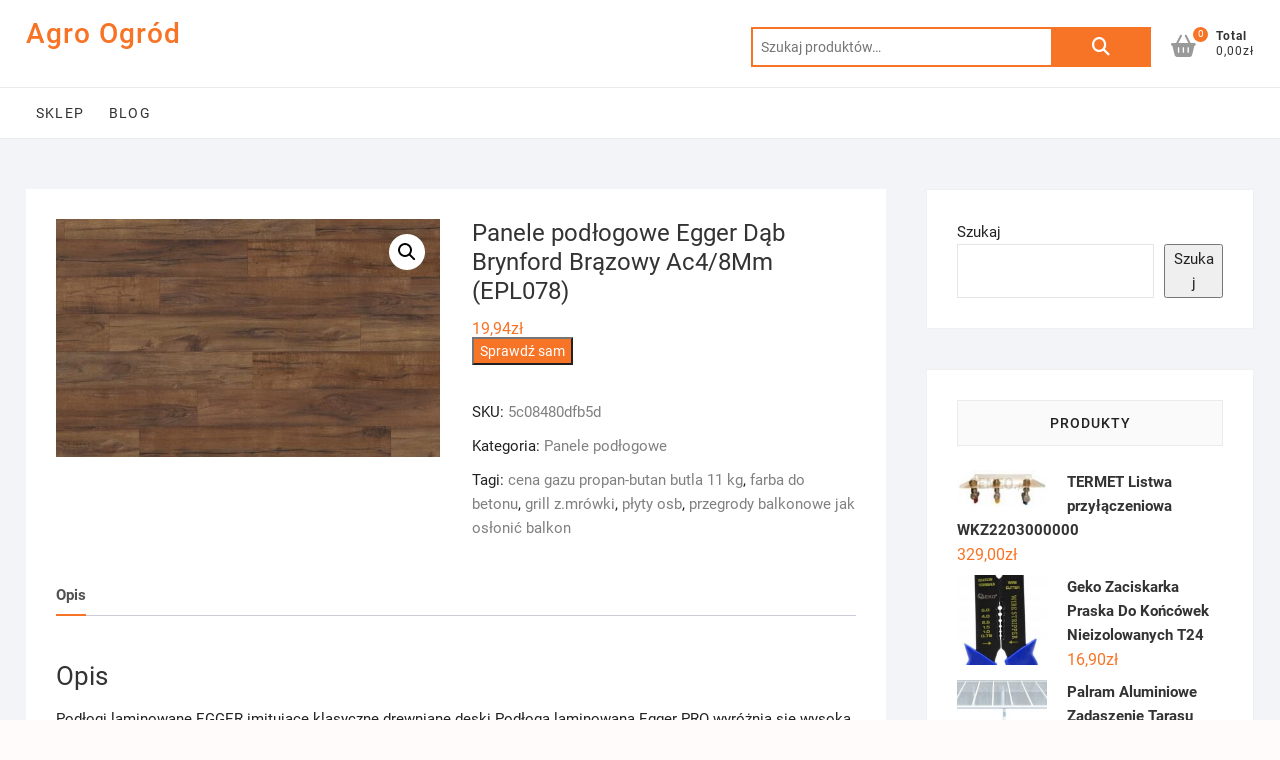

--- FILE ---
content_type: text/html; charset=UTF-8
request_url: https://agroogrod.net.pl/produkt/panele-podlogowe-egger-dab-brynford-brazowy-ac4-8mm-epl078/
body_size: 17830
content:
<!DOCTYPE html>
<html lang="pl-PL">
<head>
<meta charset="UTF-8" />
<link rel="profile" href="http://gmpg.org/xfn/11" />
	<link rel="pingback" href="https://agroogrod.net.pl/xmlrpc.php">
<title>Panele podłogowe Egger Dąb Brynford Brązowy Ac4/8Mm (EPL078) &#8211; Agro Ogród</title>
<meta name='robots' content='max-image-preview:large' />
<link rel="alternate" type="application/rss+xml" title="Agro Ogród &raquo; Kanał z wpisami" href="https://agroogrod.net.pl/feed/" />
<link rel="alternate" type="application/rss+xml" title="Agro Ogród &raquo; Kanał z komentarzami" href="https://agroogrod.net.pl/comments/feed/" />
<link rel="alternate" type="application/rss+xml" title="Agro Ogród &raquo; Panele podłogowe Egger Dąb Brynford Brązowy Ac4/8Mm (EPL078) Kanał z komentarzami" href="https://agroogrod.net.pl/produkt/panele-podlogowe-egger-dab-brynford-brazowy-ac4-8mm-epl078/feed/" />
<link rel="alternate" title="oEmbed (JSON)" type="application/json+oembed" href="https://agroogrod.net.pl/wp-json/oembed/1.0/embed?url=https%3A%2F%2Fagroogrod.net.pl%2Fprodukt%2Fpanele-podlogowe-egger-dab-brynford-brazowy-ac4-8mm-epl078%2F" />
<link rel="alternate" title="oEmbed (XML)" type="text/xml+oembed" href="https://agroogrod.net.pl/wp-json/oembed/1.0/embed?url=https%3A%2F%2Fagroogrod.net.pl%2Fprodukt%2Fpanele-podlogowe-egger-dab-brynford-brazowy-ac4-8mm-epl078%2F&#038;format=xml" />
<style id='wp-img-auto-sizes-contain-inline-css' type='text/css'>
img:is([sizes=auto i],[sizes^="auto," i]){contain-intrinsic-size:3000px 1500px}
/*# sourceURL=wp-img-auto-sizes-contain-inline-css */
</style>
<style id='wp-emoji-styles-inline-css' type='text/css'>

	img.wp-smiley, img.emoji {
		display: inline !important;
		border: none !important;
		box-shadow: none !important;
		height: 1em !important;
		width: 1em !important;
		margin: 0 0.07em !important;
		vertical-align: -0.1em !important;
		background: none !important;
		padding: 0 !important;
	}
/*# sourceURL=wp-emoji-styles-inline-css */
</style>
<style id='wp-block-library-inline-css' type='text/css'>
:root{--wp-block-synced-color:#7a00df;--wp-block-synced-color--rgb:122,0,223;--wp-bound-block-color:var(--wp-block-synced-color);--wp-editor-canvas-background:#ddd;--wp-admin-theme-color:#007cba;--wp-admin-theme-color--rgb:0,124,186;--wp-admin-theme-color-darker-10:#006ba1;--wp-admin-theme-color-darker-10--rgb:0,107,160.5;--wp-admin-theme-color-darker-20:#005a87;--wp-admin-theme-color-darker-20--rgb:0,90,135;--wp-admin-border-width-focus:2px}@media (min-resolution:192dpi){:root{--wp-admin-border-width-focus:1.5px}}.wp-element-button{cursor:pointer}:root .has-very-light-gray-background-color{background-color:#eee}:root .has-very-dark-gray-background-color{background-color:#313131}:root .has-very-light-gray-color{color:#eee}:root .has-very-dark-gray-color{color:#313131}:root .has-vivid-green-cyan-to-vivid-cyan-blue-gradient-background{background:linear-gradient(135deg,#00d084,#0693e3)}:root .has-purple-crush-gradient-background{background:linear-gradient(135deg,#34e2e4,#4721fb 50%,#ab1dfe)}:root .has-hazy-dawn-gradient-background{background:linear-gradient(135deg,#faaca8,#dad0ec)}:root .has-subdued-olive-gradient-background{background:linear-gradient(135deg,#fafae1,#67a671)}:root .has-atomic-cream-gradient-background{background:linear-gradient(135deg,#fdd79a,#004a59)}:root .has-nightshade-gradient-background{background:linear-gradient(135deg,#330968,#31cdcf)}:root .has-midnight-gradient-background{background:linear-gradient(135deg,#020381,#2874fc)}:root{--wp--preset--font-size--normal:16px;--wp--preset--font-size--huge:42px}.has-regular-font-size{font-size:1em}.has-larger-font-size{font-size:2.625em}.has-normal-font-size{font-size:var(--wp--preset--font-size--normal)}.has-huge-font-size{font-size:var(--wp--preset--font-size--huge)}.has-text-align-center{text-align:center}.has-text-align-left{text-align:left}.has-text-align-right{text-align:right}.has-fit-text{white-space:nowrap!important}#end-resizable-editor-section{display:none}.aligncenter{clear:both}.items-justified-left{justify-content:flex-start}.items-justified-center{justify-content:center}.items-justified-right{justify-content:flex-end}.items-justified-space-between{justify-content:space-between}.screen-reader-text{border:0;clip-path:inset(50%);height:1px;margin:-1px;overflow:hidden;padding:0;position:absolute;width:1px;word-wrap:normal!important}.screen-reader-text:focus{background-color:#ddd;clip-path:none;color:#444;display:block;font-size:1em;height:auto;left:5px;line-height:normal;padding:15px 23px 14px;text-decoration:none;top:5px;width:auto;z-index:100000}html :where(.has-border-color){border-style:solid}html :where([style*=border-top-color]){border-top-style:solid}html :where([style*=border-right-color]){border-right-style:solid}html :where([style*=border-bottom-color]){border-bottom-style:solid}html :where([style*=border-left-color]){border-left-style:solid}html :where([style*=border-width]){border-style:solid}html :where([style*=border-top-width]){border-top-style:solid}html :where([style*=border-right-width]){border-right-style:solid}html :where([style*=border-bottom-width]){border-bottom-style:solid}html :where([style*=border-left-width]){border-left-style:solid}html :where(img[class*=wp-image-]){height:auto;max-width:100%}:where(figure){margin:0 0 1em}html :where(.is-position-sticky){--wp-admin--admin-bar--position-offset:var(--wp-admin--admin-bar--height,0px)}@media screen and (max-width:600px){html :where(.is-position-sticky){--wp-admin--admin-bar--position-offset:0px}}

/*# sourceURL=wp-block-library-inline-css */
</style><style id='wp-block-search-inline-css' type='text/css'>
.wp-block-search__button{margin-left:10px;word-break:normal}.wp-block-search__button.has-icon{line-height:0}.wp-block-search__button svg{height:1.25em;min-height:24px;min-width:24px;width:1.25em;fill:currentColor;vertical-align:text-bottom}:where(.wp-block-search__button){border:1px solid #ccc;padding:6px 10px}.wp-block-search__inside-wrapper{display:flex;flex:auto;flex-wrap:nowrap;max-width:100%}.wp-block-search__label{width:100%}.wp-block-search.wp-block-search__button-only .wp-block-search__button{box-sizing:border-box;display:flex;flex-shrink:0;justify-content:center;margin-left:0;max-width:100%}.wp-block-search.wp-block-search__button-only .wp-block-search__inside-wrapper{min-width:0!important;transition-property:width}.wp-block-search.wp-block-search__button-only .wp-block-search__input{flex-basis:100%;transition-duration:.3s}.wp-block-search.wp-block-search__button-only.wp-block-search__searchfield-hidden,.wp-block-search.wp-block-search__button-only.wp-block-search__searchfield-hidden .wp-block-search__inside-wrapper{overflow:hidden}.wp-block-search.wp-block-search__button-only.wp-block-search__searchfield-hidden .wp-block-search__input{border-left-width:0!important;border-right-width:0!important;flex-basis:0;flex-grow:0;margin:0;min-width:0!important;padding-left:0!important;padding-right:0!important;width:0!important}:where(.wp-block-search__input){appearance:none;border:1px solid #949494;flex-grow:1;font-family:inherit;font-size:inherit;font-style:inherit;font-weight:inherit;letter-spacing:inherit;line-height:inherit;margin-left:0;margin-right:0;min-width:3rem;padding:8px;text-decoration:unset!important;text-transform:inherit}:where(.wp-block-search__button-inside .wp-block-search__inside-wrapper){background-color:#fff;border:1px solid #949494;box-sizing:border-box;padding:4px}:where(.wp-block-search__button-inside .wp-block-search__inside-wrapper) .wp-block-search__input{border:none;border-radius:0;padding:0 4px}:where(.wp-block-search__button-inside .wp-block-search__inside-wrapper) .wp-block-search__input:focus{outline:none}:where(.wp-block-search__button-inside .wp-block-search__inside-wrapper) :where(.wp-block-search__button){padding:4px 8px}.wp-block-search.aligncenter .wp-block-search__inside-wrapper{margin:auto}.wp-block[data-align=right] .wp-block-search.wp-block-search__button-only .wp-block-search__inside-wrapper{float:right}
/*# sourceURL=https://agroogrod.net.pl/wp-includes/blocks/search/style.min.css */
</style>
<link rel='stylesheet' id='wc-blocks-style-css' href='https://agroogrod.net.pl/wp-content/plugins/woocommerce/assets/client/blocks/wc-blocks.css?ver=wc-9.4.4' type='text/css' media='all' />
<style id='global-styles-inline-css' type='text/css'>
:root{--wp--preset--aspect-ratio--square: 1;--wp--preset--aspect-ratio--4-3: 4/3;--wp--preset--aspect-ratio--3-4: 3/4;--wp--preset--aspect-ratio--3-2: 3/2;--wp--preset--aspect-ratio--2-3: 2/3;--wp--preset--aspect-ratio--16-9: 16/9;--wp--preset--aspect-ratio--9-16: 9/16;--wp--preset--color--black: #000000;--wp--preset--color--cyan-bluish-gray: #abb8c3;--wp--preset--color--white: #ffffff;--wp--preset--color--pale-pink: #f78da7;--wp--preset--color--vivid-red: #cf2e2e;--wp--preset--color--luminous-vivid-orange: #ff6900;--wp--preset--color--luminous-vivid-amber: #fcb900;--wp--preset--color--light-green-cyan: #7bdcb5;--wp--preset--color--vivid-green-cyan: #00d084;--wp--preset--color--pale-cyan-blue: #8ed1fc;--wp--preset--color--vivid-cyan-blue: #0693e3;--wp--preset--color--vivid-purple: #9b51e0;--wp--preset--gradient--vivid-cyan-blue-to-vivid-purple: linear-gradient(135deg,rgb(6,147,227) 0%,rgb(155,81,224) 100%);--wp--preset--gradient--light-green-cyan-to-vivid-green-cyan: linear-gradient(135deg,rgb(122,220,180) 0%,rgb(0,208,130) 100%);--wp--preset--gradient--luminous-vivid-amber-to-luminous-vivid-orange: linear-gradient(135deg,rgb(252,185,0) 0%,rgb(255,105,0) 100%);--wp--preset--gradient--luminous-vivid-orange-to-vivid-red: linear-gradient(135deg,rgb(255,105,0) 0%,rgb(207,46,46) 100%);--wp--preset--gradient--very-light-gray-to-cyan-bluish-gray: linear-gradient(135deg,rgb(238,238,238) 0%,rgb(169,184,195) 100%);--wp--preset--gradient--cool-to-warm-spectrum: linear-gradient(135deg,rgb(74,234,220) 0%,rgb(151,120,209) 20%,rgb(207,42,186) 40%,rgb(238,44,130) 60%,rgb(251,105,98) 80%,rgb(254,248,76) 100%);--wp--preset--gradient--blush-light-purple: linear-gradient(135deg,rgb(255,206,236) 0%,rgb(152,150,240) 100%);--wp--preset--gradient--blush-bordeaux: linear-gradient(135deg,rgb(254,205,165) 0%,rgb(254,45,45) 50%,rgb(107,0,62) 100%);--wp--preset--gradient--luminous-dusk: linear-gradient(135deg,rgb(255,203,112) 0%,rgb(199,81,192) 50%,rgb(65,88,208) 100%);--wp--preset--gradient--pale-ocean: linear-gradient(135deg,rgb(255,245,203) 0%,rgb(182,227,212) 50%,rgb(51,167,181) 100%);--wp--preset--gradient--electric-grass: linear-gradient(135deg,rgb(202,248,128) 0%,rgb(113,206,126) 100%);--wp--preset--gradient--midnight: linear-gradient(135deg,rgb(2,3,129) 0%,rgb(40,116,252) 100%);--wp--preset--font-size--small: 13px;--wp--preset--font-size--medium: 20px;--wp--preset--font-size--large: 36px;--wp--preset--font-size--x-large: 42px;--wp--preset--font-family--inter: "Inter", sans-serif;--wp--preset--font-family--cardo: Cardo;--wp--preset--spacing--20: 0.44rem;--wp--preset--spacing--30: 0.67rem;--wp--preset--spacing--40: 1rem;--wp--preset--spacing--50: 1.5rem;--wp--preset--spacing--60: 2.25rem;--wp--preset--spacing--70: 3.38rem;--wp--preset--spacing--80: 5.06rem;--wp--preset--shadow--natural: 6px 6px 9px rgba(0, 0, 0, 0.2);--wp--preset--shadow--deep: 12px 12px 50px rgba(0, 0, 0, 0.4);--wp--preset--shadow--sharp: 6px 6px 0px rgba(0, 0, 0, 0.2);--wp--preset--shadow--outlined: 6px 6px 0px -3px rgb(255, 255, 255), 6px 6px rgb(0, 0, 0);--wp--preset--shadow--crisp: 6px 6px 0px rgb(0, 0, 0);}:where(.is-layout-flex){gap: 0.5em;}:where(.is-layout-grid){gap: 0.5em;}body .is-layout-flex{display: flex;}.is-layout-flex{flex-wrap: wrap;align-items: center;}.is-layout-flex > :is(*, div){margin: 0;}body .is-layout-grid{display: grid;}.is-layout-grid > :is(*, div){margin: 0;}:where(.wp-block-columns.is-layout-flex){gap: 2em;}:where(.wp-block-columns.is-layout-grid){gap: 2em;}:where(.wp-block-post-template.is-layout-flex){gap: 1.25em;}:where(.wp-block-post-template.is-layout-grid){gap: 1.25em;}.has-black-color{color: var(--wp--preset--color--black) !important;}.has-cyan-bluish-gray-color{color: var(--wp--preset--color--cyan-bluish-gray) !important;}.has-white-color{color: var(--wp--preset--color--white) !important;}.has-pale-pink-color{color: var(--wp--preset--color--pale-pink) !important;}.has-vivid-red-color{color: var(--wp--preset--color--vivid-red) !important;}.has-luminous-vivid-orange-color{color: var(--wp--preset--color--luminous-vivid-orange) !important;}.has-luminous-vivid-amber-color{color: var(--wp--preset--color--luminous-vivid-amber) !important;}.has-light-green-cyan-color{color: var(--wp--preset--color--light-green-cyan) !important;}.has-vivid-green-cyan-color{color: var(--wp--preset--color--vivid-green-cyan) !important;}.has-pale-cyan-blue-color{color: var(--wp--preset--color--pale-cyan-blue) !important;}.has-vivid-cyan-blue-color{color: var(--wp--preset--color--vivid-cyan-blue) !important;}.has-vivid-purple-color{color: var(--wp--preset--color--vivid-purple) !important;}.has-black-background-color{background-color: var(--wp--preset--color--black) !important;}.has-cyan-bluish-gray-background-color{background-color: var(--wp--preset--color--cyan-bluish-gray) !important;}.has-white-background-color{background-color: var(--wp--preset--color--white) !important;}.has-pale-pink-background-color{background-color: var(--wp--preset--color--pale-pink) !important;}.has-vivid-red-background-color{background-color: var(--wp--preset--color--vivid-red) !important;}.has-luminous-vivid-orange-background-color{background-color: var(--wp--preset--color--luminous-vivid-orange) !important;}.has-luminous-vivid-amber-background-color{background-color: var(--wp--preset--color--luminous-vivid-amber) !important;}.has-light-green-cyan-background-color{background-color: var(--wp--preset--color--light-green-cyan) !important;}.has-vivid-green-cyan-background-color{background-color: var(--wp--preset--color--vivid-green-cyan) !important;}.has-pale-cyan-blue-background-color{background-color: var(--wp--preset--color--pale-cyan-blue) !important;}.has-vivid-cyan-blue-background-color{background-color: var(--wp--preset--color--vivid-cyan-blue) !important;}.has-vivid-purple-background-color{background-color: var(--wp--preset--color--vivid-purple) !important;}.has-black-border-color{border-color: var(--wp--preset--color--black) !important;}.has-cyan-bluish-gray-border-color{border-color: var(--wp--preset--color--cyan-bluish-gray) !important;}.has-white-border-color{border-color: var(--wp--preset--color--white) !important;}.has-pale-pink-border-color{border-color: var(--wp--preset--color--pale-pink) !important;}.has-vivid-red-border-color{border-color: var(--wp--preset--color--vivid-red) !important;}.has-luminous-vivid-orange-border-color{border-color: var(--wp--preset--color--luminous-vivid-orange) !important;}.has-luminous-vivid-amber-border-color{border-color: var(--wp--preset--color--luminous-vivid-amber) !important;}.has-light-green-cyan-border-color{border-color: var(--wp--preset--color--light-green-cyan) !important;}.has-vivid-green-cyan-border-color{border-color: var(--wp--preset--color--vivid-green-cyan) !important;}.has-pale-cyan-blue-border-color{border-color: var(--wp--preset--color--pale-cyan-blue) !important;}.has-vivid-cyan-blue-border-color{border-color: var(--wp--preset--color--vivid-cyan-blue) !important;}.has-vivid-purple-border-color{border-color: var(--wp--preset--color--vivid-purple) !important;}.has-vivid-cyan-blue-to-vivid-purple-gradient-background{background: var(--wp--preset--gradient--vivid-cyan-blue-to-vivid-purple) !important;}.has-light-green-cyan-to-vivid-green-cyan-gradient-background{background: var(--wp--preset--gradient--light-green-cyan-to-vivid-green-cyan) !important;}.has-luminous-vivid-amber-to-luminous-vivid-orange-gradient-background{background: var(--wp--preset--gradient--luminous-vivid-amber-to-luminous-vivid-orange) !important;}.has-luminous-vivid-orange-to-vivid-red-gradient-background{background: var(--wp--preset--gradient--luminous-vivid-orange-to-vivid-red) !important;}.has-very-light-gray-to-cyan-bluish-gray-gradient-background{background: var(--wp--preset--gradient--very-light-gray-to-cyan-bluish-gray) !important;}.has-cool-to-warm-spectrum-gradient-background{background: var(--wp--preset--gradient--cool-to-warm-spectrum) !important;}.has-blush-light-purple-gradient-background{background: var(--wp--preset--gradient--blush-light-purple) !important;}.has-blush-bordeaux-gradient-background{background: var(--wp--preset--gradient--blush-bordeaux) !important;}.has-luminous-dusk-gradient-background{background: var(--wp--preset--gradient--luminous-dusk) !important;}.has-pale-ocean-gradient-background{background: var(--wp--preset--gradient--pale-ocean) !important;}.has-electric-grass-gradient-background{background: var(--wp--preset--gradient--electric-grass) !important;}.has-midnight-gradient-background{background: var(--wp--preset--gradient--midnight) !important;}.has-small-font-size{font-size: var(--wp--preset--font-size--small) !important;}.has-medium-font-size{font-size: var(--wp--preset--font-size--medium) !important;}.has-large-font-size{font-size: var(--wp--preset--font-size--large) !important;}.has-x-large-font-size{font-size: var(--wp--preset--font-size--x-large) !important;}
/*# sourceURL=global-styles-inline-css */
</style>

<style id='classic-theme-styles-inline-css' type='text/css'>
/*! This file is auto-generated */
.wp-block-button__link{color:#fff;background-color:#32373c;border-radius:9999px;box-shadow:none;text-decoration:none;padding:calc(.667em + 2px) calc(1.333em + 2px);font-size:1.125em}.wp-block-file__button{background:#32373c;color:#fff;text-decoration:none}
/*# sourceURL=/wp-includes/css/classic-themes.min.css */
</style>
<link rel='stylesheet' id='photoswipe-css' href='https://agroogrod.net.pl/wp-content/plugins/woocommerce/assets/css/photoswipe/photoswipe.min.css?ver=9.4.4' type='text/css' media='all' />
<link rel='stylesheet' id='photoswipe-default-skin-css' href='https://agroogrod.net.pl/wp-content/plugins/woocommerce/assets/css/photoswipe/default-skin/default-skin.min.css?ver=9.4.4' type='text/css' media='all' />
<link rel='stylesheet' id='woocommerce-layout-css' href='https://agroogrod.net.pl/wp-content/plugins/woocommerce/assets/css/woocommerce-layout.css?ver=9.4.4' type='text/css' media='all' />
<link rel='stylesheet' id='woocommerce-smallscreen-css' href='https://agroogrod.net.pl/wp-content/plugins/woocommerce/assets/css/woocommerce-smallscreen.css?ver=9.4.4' type='text/css' media='only screen and (max-width: 768px)' />
<link rel='stylesheet' id='woocommerce-general-css' href='https://agroogrod.net.pl/wp-content/plugins/woocommerce/assets/css/woocommerce.css?ver=9.4.4' type='text/css' media='all' />
<style id='woocommerce-inline-inline-css' type='text/css'>
.woocommerce form .form-row .required { visibility: visible; }
/*# sourceURL=woocommerce-inline-inline-css */
</style>
<link rel='stylesheet' id='shoppingcart-style-css' href='https://agroogrod.net.pl/wp-content/themes/shoppingcart/style.css?ver=6.9' type='text/css' media='all' />
<link rel='stylesheet' id='font-icons-css' href='https://agroogrod.net.pl/wp-content/themes/shoppingcart/assets/font-icons/css/all.min.css?ver=6.9' type='text/css' media='all' />
<link rel='stylesheet' id='shoppingcart-responsive-css' href='https://agroogrod.net.pl/wp-content/themes/shoppingcart/css/responsive.css?ver=6.9' type='text/css' media='all' />
<link rel='stylesheet' id='shoppingcart-google-fonts-css' href='https://agroogrod.net.pl/wp-content/fonts/7a73987635bda06138ce2f641aa9855d.css?ver=6.9' type='text/css' media='all' />
<script type="text/javascript" src="https://agroogrod.net.pl/wp-includes/js/jquery/jquery.min.js?ver=3.7.1" id="jquery-core-js"></script>
<script type="text/javascript" src="https://agroogrod.net.pl/wp-includes/js/jquery/jquery-migrate.min.js?ver=3.4.1" id="jquery-migrate-js"></script>
<script type="text/javascript" src="https://agroogrod.net.pl/wp-content/plugins/woocommerce/assets/js/jquery-blockui/jquery.blockUI.min.js?ver=2.7.0-wc.9.4.4" id="jquery-blockui-js" defer="defer" data-wp-strategy="defer"></script>
<script type="text/javascript" id="wc-add-to-cart-js-extra">
/* <![CDATA[ */
var wc_add_to_cart_params = {"ajax_url":"/wp-admin/admin-ajax.php","wc_ajax_url":"/?wc-ajax=%%endpoint%%","i18n_view_cart":"Zobacz koszyk","cart_url":"https://agroogrod.net.pl","is_cart":"","cart_redirect_after_add":"no"};
//# sourceURL=wc-add-to-cart-js-extra
/* ]]> */
</script>
<script type="text/javascript" src="https://agroogrod.net.pl/wp-content/plugins/woocommerce/assets/js/frontend/add-to-cart.min.js?ver=9.4.4" id="wc-add-to-cart-js" defer="defer" data-wp-strategy="defer"></script>
<script type="text/javascript" src="https://agroogrod.net.pl/wp-content/plugins/woocommerce/assets/js/zoom/jquery.zoom.min.js?ver=1.7.21-wc.9.4.4" id="zoom-js" defer="defer" data-wp-strategy="defer"></script>
<script type="text/javascript" src="https://agroogrod.net.pl/wp-content/plugins/woocommerce/assets/js/flexslider/jquery.flexslider.min.js?ver=2.7.2-wc.9.4.4" id="flexslider-js" defer="defer" data-wp-strategy="defer"></script>
<script type="text/javascript" src="https://agroogrod.net.pl/wp-content/plugins/woocommerce/assets/js/photoswipe/photoswipe.min.js?ver=4.1.1-wc.9.4.4" id="photoswipe-js" defer="defer" data-wp-strategy="defer"></script>
<script type="text/javascript" src="https://agroogrod.net.pl/wp-content/plugins/woocommerce/assets/js/photoswipe/photoswipe-ui-default.min.js?ver=4.1.1-wc.9.4.4" id="photoswipe-ui-default-js" defer="defer" data-wp-strategy="defer"></script>
<script type="text/javascript" id="wc-single-product-js-extra">
/* <![CDATA[ */
var wc_single_product_params = {"i18n_required_rating_text":"Prosz\u0119 wybra\u0107 ocen\u0119","review_rating_required":"yes","flexslider":{"rtl":false,"animation":"slide","smoothHeight":true,"directionNav":false,"controlNav":"thumbnails","slideshow":false,"animationSpeed":500,"animationLoop":false,"allowOneSlide":false},"zoom_enabled":"1","zoom_options":[],"photoswipe_enabled":"1","photoswipe_options":{"shareEl":false,"closeOnScroll":false,"history":false,"hideAnimationDuration":0,"showAnimationDuration":0},"flexslider_enabled":"1"};
//# sourceURL=wc-single-product-js-extra
/* ]]> */
</script>
<script type="text/javascript" src="https://agroogrod.net.pl/wp-content/plugins/woocommerce/assets/js/frontend/single-product.min.js?ver=9.4.4" id="wc-single-product-js" defer="defer" data-wp-strategy="defer"></script>
<script type="text/javascript" src="https://agroogrod.net.pl/wp-content/plugins/woocommerce/assets/js/js-cookie/js.cookie.min.js?ver=2.1.4-wc.9.4.4" id="js-cookie-js" defer="defer" data-wp-strategy="defer"></script>
<script type="text/javascript" id="woocommerce-js-extra">
/* <![CDATA[ */
var woocommerce_params = {"ajax_url":"/wp-admin/admin-ajax.php","wc_ajax_url":"/?wc-ajax=%%endpoint%%"};
//# sourceURL=woocommerce-js-extra
/* ]]> */
</script>
<script type="text/javascript" src="https://agroogrod.net.pl/wp-content/plugins/woocommerce/assets/js/frontend/woocommerce.min.js?ver=9.4.4" id="woocommerce-js" defer="defer" data-wp-strategy="defer"></script>
<link rel="https://api.w.org/" href="https://agroogrod.net.pl/wp-json/" /><link rel="alternate" title="JSON" type="application/json" href="https://agroogrod.net.pl/wp-json/wp/v2/product/1371" /><link rel="EditURI" type="application/rsd+xml" title="RSD" href="https://agroogrod.net.pl/xmlrpc.php?rsd" />
<meta name="generator" content="WordPress 6.9" />
<meta name="generator" content="WooCommerce 9.4.4" />
<link rel="canonical" href="https://agroogrod.net.pl/produkt/panele-podlogowe-egger-dab-brynford-brazowy-ac4-8mm-epl078/" />
<link rel='shortlink' href='https://agroogrod.net.pl/?p=1371' />
	<meta name="viewport" content="width=device-width" />
		<noscript><style>.woocommerce-product-gallery{ opacity: 1 !important; }</style></noscript>
	<style class='wp-fonts-local' type='text/css'>
@font-face{font-family:Inter;font-style:normal;font-weight:300 900;font-display:fallback;src:url('https://agroogrod.net.pl/wp-content/plugins/woocommerce/assets/fonts/Inter-VariableFont_slnt,wght.woff2') format('woff2');font-stretch:normal;}
@font-face{font-family:Cardo;font-style:normal;font-weight:400;font-display:fallback;src:url('https://agroogrod.net.pl/wp-content/plugins/woocommerce/assets/fonts/cardo_normal_400.woff2') format('woff2');}
</style>
		<style type="text/css" id="wp-custom-css">
			.woocommerce ul.products li.product a img {
    height: 230px;
    object-fit: contain;
}

.woocommerce ul.products li.product .woocommerce-loop-product__title {
    height: 90px;
    overflow: hidden;
}
		</style>
		</head>
<body class="wp-singular product-template-default single single-product postid-1371 wp-embed-responsive wp-theme-shoppingcart theme-shoppingcart woocommerce woocommerce-page woocommerce-no-js ">
	<div id="page" class="site">
	<a class="skip-link screen-reader-text" href="#site-content-contain">Skip to content</a>
<!-- Masthead ============================================= -->
<header id="masthead" class="site-header" role="banner">
	<div class="header-wrap">
					<!-- Top Header============================================= -->
		<div class="top-header">
			
			<div id="site-branding">
				<div class="wrap">

					<div id="site-detail"> <h2 id="site-title"> 					<a href="https://agroogrod.net.pl/" title="Agro Ogród" rel="home"> Agro Ogród </a>
					 </h2> <!-- end .site-title --> </div>
					<div class="header-right">
						
							<div id="search-box" class="clearfix">
								<div class="widget woocommerce widget_product_search"><form role="search" method="get" class="woocommerce-product-search" action="https://agroogrod.net.pl/">
	<label class="screen-reader-text" for="woocommerce-product-search-field-0">Szukaj:</label>
	<input type="search" id="woocommerce-product-search-field-0" class="search-field" placeholder="Szukaj produktów&hellip;" value="" name="s" />
	<button type="submit" value="Szukaj" class="">Szukaj</button>
	<input type="hidden" name="post_type" value="product" />
</form>
</div>							</div>  <!-- end #search-box -->
								<div class="cart-box">
			<div class="sx-cart-views">
				<a href="https://agroogrod.net.pl" class="wcmenucart-contents">
					<i class="fa-solid fa-basket-shopping"></i>
					<span class="cart-value">0</span>
				</a>
				<div class="my-cart-wrap">
					<div class="my-cart">Total</div>
					<div class="cart-total">0,00&#122;&#322;</div>
				</div>
			</div>
			
			<div class="widget woocommerce widget_shopping_cart"><h2 class="widgettitle">Koszyk</h2><div class="widget_shopping_cart_content"></div></div>		</div> <!-- end .cart-box -->
						</div> <!-- end .header-right -->
				</div><!-- end .wrap -->	
			</div><!-- end #site-branding -->
					

			<!-- Main Header============================================= -->
			<div id="sticky-header" class="clearfix">
				<div class="wrap">
					<div class="main-header clearfix">

						<!-- Main Nav ============================================= -->
													<div id="site-branding">

																<div id="site-detail">
									<div id="site-title">
										<a href="https://agroogrod.net.pl/" title="Agro Ogród" rel="home"> Agro Ogród </a>
									</div><!-- end .site-title --> 
																	</div>
														</div><!-- end #site-branding -->

							
							<nav id="site-navigation" class="main-navigation clearfix" role="navigation" aria-label="Main Menu">
														
								<button class="menu-toggle" aria-controls="primary-menu" aria-expanded="false">
									<span class="line-bar"></span>
								</button><!-- end .menu-toggle -->
								<ul id="primary-menu" class="menu nav-menu"><li id="menu-item-21" class="menu-item menu-item-type-post_type menu-item-object-page menu-item-home current_page_parent menu-item-21"><a href="https://agroogrod.net.pl/">Sklep</a></li>
<li id="menu-item-20" class="menu-item menu-item-type-post_type menu-item-object-page menu-item-20"><a href="https://agroogrod.net.pl/blog/">Blog</a></li>
</ul>							</nav> <!-- end #site-navigation -->

													<div class="header-right">
										<div class="cart-box">
			<div class="sx-cart-views">
				<a href="https://agroogrod.net.pl" class="wcmenucart-contents">
					<i class="fa-solid fa-basket-shopping"></i>
					<span class="cart-value">0</span>
				</a>
				<div class="my-cart-wrap">
					<div class="my-cart">Total</div>
					<div class="cart-total">0,00&#122;&#322;</div>
				</div>
			</div>
			
			<div class="widget woocommerce widget_shopping_cart"><h2 class="widgettitle">Koszyk</h2><div class="widget_shopping_cart_content"></div></div>		</div> <!-- end .cart-box -->
								</div> <!-- end .header-right -->

					</div> <!-- end .main-header -->
				</div> <!-- end .wrap -->
					</div> <!-- end #sticky-header -->
					
				</div>
				<!-- end .top-header -->

	</div> <!-- end .header-wrap -->

	

	<!-- Main Slider ============================================= -->
	</header> <!-- end #masthead -->

<!-- Main Page Start ============================================= -->
<div id="site-content-contain"class="site-content-contain">
	<div id="content" class="site-content">
	<div class="wrap">
	<div id="primary" class="content-area">
		<main id="main" class="site-main" role="main">
			<div class="woocommerce-notices-wrapper"></div><div id="product-1371" class="product type-product post-1371 status-publish first instock product_cat-panele-podlogowe product_tag-cena-gazu-propan-butan-butla-11-kg product_tag-farba-do-betonu product_tag-grill-z-mrowki product_tag-plyty-osb product_tag-przegrody-balkonowe-jak-oslonic-balkon has-post-thumbnail product-type-external">

	<div class="woocommerce-product-gallery woocommerce-product-gallery--with-images woocommerce-product-gallery--columns-4 images" data-columns="4" style="opacity: 0; transition: opacity .25s ease-in-out;">
	<div class="woocommerce-product-gallery__wrapper">
		<div data-thumb="https://agroogrod.net.pl/wp-content/uploads/2022/10/i-egger-dab-brynford-brazowy-ac4-8mm-epl078-100x100.jpg" data-thumb-alt="" data-thumb-srcset="https://agroogrod.net.pl/wp-content/uploads/2022/10/i-egger-dab-brynford-brazowy-ac4-8mm-epl078-100x100.jpg 100w, https://agroogrod.net.pl/wp-content/uploads/2022/10/i-egger-dab-brynford-brazowy-ac4-8mm-epl078-150x150.jpg 150w, https://agroogrod.net.pl/wp-content/uploads/2022/10/i-egger-dab-brynford-brazowy-ac4-8mm-epl078-512x512.jpg 512w, https://agroogrod.net.pl/wp-content/uploads/2022/10/i-egger-dab-brynford-brazowy-ac4-8mm-epl078-420x420.jpg 420w, https://agroogrod.net.pl/wp-content/uploads/2022/10/i-egger-dab-brynford-brazowy-ac4-8mm-epl078-75x75.jpg 75w, https://agroogrod.net.pl/wp-content/uploads/2022/10/i-egger-dab-brynford-brazowy-ac4-8mm-epl078-300x300.jpg 300w" class="woocommerce-product-gallery__image"><a href="https://agroogrod.net.pl/wp-content/uploads/2022/10/i-egger-dab-brynford-brazowy-ac4-8mm-epl078.jpg"><img width="600" height="372" src="https://agroogrod.net.pl/wp-content/uploads/2022/10/i-egger-dab-brynford-brazowy-ac4-8mm-epl078-600x372.jpg" class="wp-post-image" alt="" data-caption="" data-src="https://agroogrod.net.pl/wp-content/uploads/2022/10/i-egger-dab-brynford-brazowy-ac4-8mm-epl078.jpg" data-large_image="https://agroogrod.net.pl/wp-content/uploads/2022/10/i-egger-dab-brynford-brazowy-ac4-8mm-epl078.jpg" data-large_image_width="1000" data-large_image_height="620" decoding="async" fetchpriority="high" srcset="https://agroogrod.net.pl/wp-content/uploads/2022/10/i-egger-dab-brynford-brazowy-ac4-8mm-epl078-600x372.jpg 600w, https://agroogrod.net.pl/wp-content/uploads/2022/10/i-egger-dab-brynford-brazowy-ac4-8mm-epl078-300x186.jpg 300w, https://agroogrod.net.pl/wp-content/uploads/2022/10/i-egger-dab-brynford-brazowy-ac4-8mm-epl078-768x476.jpg 768w, https://agroogrod.net.pl/wp-content/uploads/2022/10/i-egger-dab-brynford-brazowy-ac4-8mm-epl078.jpg 1000w" sizes="(max-width: 600px) 100vw, 600px" /></a></div>	</div>
</div>

	<div class="summary entry-summary">
		<h1 class="product_title entry-title">Panele podłogowe Egger Dąb Brynford Brązowy Ac4/8Mm (EPL078)</h1><p class="price"><span class="woocommerce-Price-amount amount"><bdi>19,94<span class="woocommerce-Price-currencySymbol">&#122;&#322;</span></bdi></span></p>

<form class="cart" action="https://agroogrod.net.pl/673" method="get">
	
	<button type="submit" class="single_add_to_cart_button button alt">Sprawdź sam</button>

	
	</form>

<div class="product_meta">

	
	
		<span class="sku_wrapper">SKU: <span class="sku">5c08480dfb5d</span></span>

	
	<span class="posted_in">Kategoria: <a href="https://agroogrod.net.pl/kategoria-produktu/panele-podlogowe/" rel="tag">Panele podłogowe</a></span>
	<span class="tagged_as">Tagi: <a href="https://agroogrod.net.pl/tag-produktu/cena-gazu-propan-butan-butla-11-kg/" rel="tag">cena gazu propan-butan butla 11 kg</a>, <a href="https://agroogrod.net.pl/tag-produktu/farba-do-betonu/" rel="tag">farba do betonu</a>, <a href="https://agroogrod.net.pl/tag-produktu/grill-z-mrowki/" rel="tag">grill z.mrówki</a>, <a href="https://agroogrod.net.pl/tag-produktu/plyty-osb/" rel="tag">płyty osb</a>, <a href="https://agroogrod.net.pl/tag-produktu/przegrody-balkonowe-jak-oslonic-balkon/" rel="tag">przegrody balkonowe jak osłonić balkon</a></span>
	
</div>
	</div>

	
	<div class="woocommerce-tabs wc-tabs-wrapper">
		<ul class="tabs wc-tabs" role="tablist">
							<li class="description_tab" id="tab-title-description" role="tab" aria-controls="tab-description">
					<a href="#tab-description">
						Opis					</a>
				</li>
					</ul>
					<div class="woocommerce-Tabs-panel woocommerce-Tabs-panel--description panel entry-content wc-tab" id="tab-description" role="tabpanel" aria-labelledby="tab-title-description">
				
	<h2>Opis</h2>

<p>Podłogi laminowane EGGER imitujące klasyczne drewniane deski.Podłoga laminowana Egger PRO wyróżnia się wysoką jakością, jest modna i ekologiczna. Rustykalny dębowy wzór z drobnymi sękami i pęknięciami nadaje podłodze charakter vintage. Podłoga laminowana PRO nadaje się do różnego rodzaju zastosowań we wszystkich pomieszczeniach mieszkalnych i komercyjnych o standardowej intensywności użytkowania, takich jak biura czy sklepy. Podłogę można błyskawicznie ułożyć dzięki systemowi montażu bezklejowego JUST clic! Wybierz dla siebie piękną i trwałą podłogę na lata i powierz jej montaż profesjonalistom! W przypadku zastosowań w pomieszczeniach prywatnych produkty są objęte 20-letnią gwarancją.Podana cena jest ceną za 1 m2.Sprzedaż wyłącznie na pełne opakowania.Zapraszamy do skorzystania z konfiguratora aranżacji wnętrz, klikając w poniższy baner:Poniżej przedstawiamy film montażowy dla wybranego produktu:</p>
<p>Egger</p>
<p>suszarka na pranie mocowana do ściany, knauf tynk, papa sbs castorama, choinka 210, buty robocze z blachą damskie, sznurek murarski</p>
<p>yyyyy</p>
			</div>
		
			</div>


	<section class="related products">

					<h2>Podobne produkty</h2>
				
		<ul class="products columns-4">

			
					<li class="product type-product post-8074 status-publish first instock product_cat-panele-podlogowe product_tag-kiedy-ciac-lawende product_tag-kratka-wentylacyjna-zamykana product_tag-lakierobejca-do-drewna product_tag-mini-szklarnia product_tag-okleina-meblowa product_tag-taras-drewniany-na-slupach has-post-thumbnail product-type-external">
	<a href="https://agroogrod.net.pl/produkt/panele-podlogowe-parquet-mercado-premium-wzornik-lvt-spc-dab-florida-4v-5mm-055mm/" class="woocommerce-LoopProduct-link woocommerce-loop-product__link"><img width="300" height="300" src="https://agroogrod.net.pl/wp-content/uploads/2022/10/i-parquet-mercado-premium-wzornik-lvt-spc-dab-florida-4v-5mm-0-55mm-300x300.jpg" class="attachment-woocommerce_thumbnail size-woocommerce_thumbnail" alt="" decoding="async" srcset="https://agroogrod.net.pl/wp-content/uploads/2022/10/i-parquet-mercado-premium-wzornik-lvt-spc-dab-florida-4v-5mm-0-55mm-300x300.jpg 300w, https://agroogrod.net.pl/wp-content/uploads/2022/10/i-parquet-mercado-premium-wzornik-lvt-spc-dab-florida-4v-5mm-0-55mm-150x150.jpg 150w, https://agroogrod.net.pl/wp-content/uploads/2022/10/i-parquet-mercado-premium-wzornik-lvt-spc-dab-florida-4v-5mm-0-55mm-768x768.jpg 768w, https://agroogrod.net.pl/wp-content/uploads/2022/10/i-parquet-mercado-premium-wzornik-lvt-spc-dab-florida-4v-5mm-0-55mm-512x512.jpg 512w, https://agroogrod.net.pl/wp-content/uploads/2022/10/i-parquet-mercado-premium-wzornik-lvt-spc-dab-florida-4v-5mm-0-55mm-420x420.jpg 420w, https://agroogrod.net.pl/wp-content/uploads/2022/10/i-parquet-mercado-premium-wzornik-lvt-spc-dab-florida-4v-5mm-0-55mm-75x75.jpg 75w, https://agroogrod.net.pl/wp-content/uploads/2022/10/i-parquet-mercado-premium-wzornik-lvt-spc-dab-florida-4v-5mm-0-55mm-600x600.jpg 600w, https://agroogrod.net.pl/wp-content/uploads/2022/10/i-parquet-mercado-premium-wzornik-lvt-spc-dab-florida-4v-5mm-0-55mm-100x100.jpg 100w, https://agroogrod.net.pl/wp-content/uploads/2022/10/i-parquet-mercado-premium-wzornik-lvt-spc-dab-florida-4v-5mm-0-55mm.jpg 870w" sizes="(max-width: 300px) 100vw, 300px" /><h2 class="woocommerce-loop-product__title">Panele podłogowe Parquet Mercado Premium Wzornik LVT SPC Dąb Florida 4V 5mm/0,55mm</h2>
	<span class="price"><span class="woocommerce-Price-amount amount"><bdi>4,99<span class="woocommerce-Price-currencySymbol">&#122;&#322;</span></bdi></span></span>
</a><a href="https://agroogrod.net.pl/4024" aria-describedby="woocommerce_loop_add_to_cart_link_describedby_8074" data-quantity="1" class="button product_type_external" data-product_id="8074" data-product_sku="6c68e7876eea" aria-label="Sprawdź sam" rel="nofollow">Sprawdź sam</a>	<span id="woocommerce_loop_add_to_cart_link_describedby_8074" class="screen-reader-text">
			</span>
</li>

			
					<li class="product type-product post-9060 status-publish instock product_cat-panele-podlogowe product_tag-biurko-biale product_tag-gont-bitumiczny product_tag-panele-ogrodzeniowe product_tag-pink-stuff product_tag-poddebice product_tag-wymiary-schodow-norma has-post-thumbnail product-type-external">
	<a href="https://agroogrod.net.pl/produkt/panele-podlogowe-joka-xplora-8547-oak-vital/" class="woocommerce-LoopProduct-link woocommerce-loop-product__link"><img width="300" height="300" src="https://agroogrod.net.pl/wp-content/uploads/2022/10/i-joka-xplora-8547-oak-vital-300x300.jpg" class="attachment-woocommerce_thumbnail size-woocommerce_thumbnail" alt="" decoding="async" srcset="https://agroogrod.net.pl/wp-content/uploads/2022/10/i-joka-xplora-8547-oak-vital-300x300.jpg 300w, https://agroogrod.net.pl/wp-content/uploads/2022/10/i-joka-xplora-8547-oak-vital-150x150.jpg 150w, https://agroogrod.net.pl/wp-content/uploads/2022/10/i-joka-xplora-8547-oak-vital-512x512.jpg 512w, https://agroogrod.net.pl/wp-content/uploads/2022/10/i-joka-xplora-8547-oak-vital-420x420.jpg 420w, https://agroogrod.net.pl/wp-content/uploads/2022/10/i-joka-xplora-8547-oak-vital-75x75.jpg 75w, https://agroogrod.net.pl/wp-content/uploads/2022/10/i-joka-xplora-8547-oak-vital-100x100.jpg 100w" sizes="(max-width: 300px) 100vw, 300px" /><h2 class="woocommerce-loop-product__title">Panele podłogowe Joka Xplora 8547 Oak Vital</h2>
	<span class="price"><span class="woocommerce-Price-amount amount"><bdi>170,97<span class="woocommerce-Price-currencySymbol">&#122;&#322;</span></bdi></span></span>
</a><a href="https://agroogrod.net.pl/4529" aria-describedby="woocommerce_loop_add_to_cart_link_describedby_9060" data-quantity="1" class="button product_type_external" data-product_id="9060" data-product_sku="8b1bfb760ee1" aria-label="Sprawdź sam" rel="nofollow">Sprawdź sam</a>	<span id="woocommerce_loop_add_to_cart_link_describedby_9060" class="screen-reader-text">
			</span>
</li>

			
					<li class="product type-product post-5231 status-publish instock product_cat-panele-podlogowe product_tag-bogatynia product_tag-kabina-prysznicowa product_tag-mak-chemia-elblag product_tag-plyta-chodnikowa product_tag-plyta-osb-22 product_tag-plyty-chodnikowe has-post-thumbnail product-type-external">
	<a href="https://agroogrod.net.pl/produkt/panele-podlogowe-designflooring-van-gogh-classic-oak-vgw86t-7-7135/" class="woocommerce-LoopProduct-link woocommerce-loop-product__link"><img width="300" height="300" src="https://agroogrod.net.pl/wp-content/uploads/2022/10/i-designflooring-van-gogh-classic-oak-vgw86t-7-7135-300x300.jpg" class="attachment-woocommerce_thumbnail size-woocommerce_thumbnail" alt="" decoding="async" loading="lazy" srcset="https://agroogrod.net.pl/wp-content/uploads/2022/10/i-designflooring-van-gogh-classic-oak-vgw86t-7-7135-300x300.jpg 300w, https://agroogrod.net.pl/wp-content/uploads/2022/10/i-designflooring-van-gogh-classic-oak-vgw86t-7-7135-150x150.jpg 150w, https://agroogrod.net.pl/wp-content/uploads/2022/10/i-designflooring-van-gogh-classic-oak-vgw86t-7-7135-420x420.jpg 420w, https://agroogrod.net.pl/wp-content/uploads/2022/10/i-designflooring-van-gogh-classic-oak-vgw86t-7-7135-75x75.jpg 75w, https://agroogrod.net.pl/wp-content/uploads/2022/10/i-designflooring-van-gogh-classic-oak-vgw86t-7-7135-100x100.jpg 100w, https://agroogrod.net.pl/wp-content/uploads/2022/10/i-designflooring-van-gogh-classic-oak-vgw86t-7-7135.jpg 500w" sizes="auto, (max-width: 300px) 100vw, 300px" /><h2 class="woocommerce-loop-product__title">Panele podłogowe Designflooring Van Gogh Classic Oak Vgw86T-7 7135</h2>
	<span class="price"><span class="woocommerce-Price-amount amount"><bdi>173,13<span class="woocommerce-Price-currencySymbol">&#122;&#322;</span></bdi></span></span>
</a><a href="https://agroogrod.net.pl/2604" aria-describedby="woocommerce_loop_add_to_cart_link_describedby_5231" data-quantity="1" class="button product_type_external" data-product_id="5231" data-product_sku="2ca353e1fb63" aria-label="Sprawdź sam" rel="nofollow">Sprawdź sam</a>	<span id="woocommerce_loop_add_to_cart_link_describedby_5231" class="screen-reader-text">
			</span>
</li>

			
					<li class="product type-product post-6266 status-publish last instock product_cat-panele-podlogowe product_tag-jak-przycinac-lawende product_tag-markety-budowlane product_tag-olej-do-drewna product_tag-poduszki-na-krzesla-ogrodowe has-post-thumbnail product-type-external">
	<a href="https://agroogrod.net.pl/produkt/panele-podlogowe-berryalloc-n-v-panel-chateau-62002172-bloom-sand-natura/" class="woocommerce-LoopProduct-link woocommerce-loop-product__link"><img width="300" height="300" src="https://agroogrod.net.pl/wp-content/uploads/2022/10/i-berryalloc-n-v-panel-chateau-62002172-bloom-sand-natura-300x300.jpg" class="attachment-woocommerce_thumbnail size-woocommerce_thumbnail" alt="" decoding="async" loading="lazy" srcset="https://agroogrod.net.pl/wp-content/uploads/2022/10/i-berryalloc-n-v-panel-chateau-62002172-bloom-sand-natura-300x300.jpg 300w, https://agroogrod.net.pl/wp-content/uploads/2022/10/i-berryalloc-n-v-panel-chateau-62002172-bloom-sand-natura-150x150.jpg 150w, https://agroogrod.net.pl/wp-content/uploads/2022/10/i-berryalloc-n-v-panel-chateau-62002172-bloom-sand-natura-512x512.jpg 512w, https://agroogrod.net.pl/wp-content/uploads/2022/10/i-berryalloc-n-v-panel-chateau-62002172-bloom-sand-natura-420x420.jpg 420w, https://agroogrod.net.pl/wp-content/uploads/2022/10/i-berryalloc-n-v-panel-chateau-62002172-bloom-sand-natura-75x75.jpg 75w, https://agroogrod.net.pl/wp-content/uploads/2022/10/i-berryalloc-n-v-panel-chateau-62002172-bloom-sand-natura-100x100.jpg 100w" sizes="auto, (max-width: 300px) 100vw, 300px" /><h2 class="woocommerce-loop-product__title">Panele podłogowe Berryalloc N.V. Panel Chateau 62002172 Bloom Sand Natura</h2>
	<span class="price"><span class="woocommerce-Price-amount amount"><bdi>189,99<span class="woocommerce-Price-currencySymbol">&#122;&#322;</span></bdi></span></span>
</a><a href="https://agroogrod.net.pl/3122" aria-describedby="woocommerce_loop_add_to_cart_link_describedby_6266" data-quantity="1" class="button product_type_external" data-product_id="6266" data-product_sku="185a8fa7c92e" aria-label="Sprawdź sam" rel="nofollow">Sprawdź sam</a>	<span id="woocommerce_loop_add_to_cart_link_describedby_6266" class="screen-reader-text">
			</span>
</li>

			
		</ul>

	</section>
	</div>

		</main><!-- end #main -->
	</div> <!-- #primary -->
<aside id="secondary" class="widget-area" role="complementary" aria-label="Secondary">
			<div id="block-8" class="widget widget_block widget_search"><form role="search" method="get" action="https://agroogrod.net.pl/" class="wp-block-search__button-outside wp-block-search__text-button wp-block-search"    ><label class="wp-block-search__label" for="wp-block-search__input-1" >Szukaj</label><div class="wp-block-search__inside-wrapper" ><input class="wp-block-search__input" id="wp-block-search__input-1" placeholder="" value="" type="search" name="s" required /><button aria-label="Szukaj" class="wp-block-search__button wp-element-button" type="submit" >Szukaj</button></div></form></div><div id="woocommerce_products-3" class="widget woocommerce widget_products"><h2 class="widget-title">Produkty</h2><ul class="product_list_widget"><li>
	
	<a href="https://agroogrod.net.pl/produkt/termet-listwa-przylaczeniowa-wkz2203000000/">
		<img width="149" height="61" src="https://agroogrod.net.pl/wp-content/uploads/2022/10/i-termet-listwa-przylaczeniowa-wkz2203000000.jpg" class="attachment-woocommerce_thumbnail size-woocommerce_thumbnail" alt="" decoding="async" loading="lazy" />		<span class="product-title">TERMET Listwa przyłączeniowa WKZ2203000000</span>
	</a>

				
	<span class="woocommerce-Price-amount amount"><bdi>329,00<span class="woocommerce-Price-currencySymbol">&#122;&#322;</span></bdi></span>
	</li>
<li>
	
	<a href="https://agroogrod.net.pl/produkt/geko-zaciskarka-praska-do-koncowek-nieizolowanych-t24/">
		<img width="300" height="300" src="https://agroogrod.net.pl/wp-content/uploads/2022/10/i-geko-zaciskarka-praska-do-koncowek-nieizolowanych-t24-300x300.jpg" class="attachment-woocommerce_thumbnail size-woocommerce_thumbnail" alt="" decoding="async" loading="lazy" srcset="https://agroogrod.net.pl/wp-content/uploads/2022/10/i-geko-zaciskarka-praska-do-koncowek-nieizolowanych-t24-300x300.jpg 300w, https://agroogrod.net.pl/wp-content/uploads/2022/10/i-geko-zaciskarka-praska-do-koncowek-nieizolowanych-t24-150x150.jpg 150w, https://agroogrod.net.pl/wp-content/uploads/2022/10/i-geko-zaciskarka-praska-do-koncowek-nieizolowanych-t24-75x75.jpg 75w, https://agroogrod.net.pl/wp-content/uploads/2022/10/i-geko-zaciskarka-praska-do-koncowek-nieizolowanych-t24-100x100.jpg 100w" sizes="auto, (max-width: 300px) 100vw, 300px" />		<span class="product-title">Geko Zaciskarka Praska Do Końcówek Nieizolowanych T24</span>
	</a>

				
	<span class="woocommerce-Price-amount amount"><bdi>16,90<span class="woocommerce-Price-currencySymbol">&#122;&#322;</span></bdi></span>
	</li>
<li>
	
	<a href="https://agroogrod.net.pl/produkt/palram-aluminiowe-zadaszenie-tarasu-sierra-3x546m-biale-pal703123/">
		<img width="300" height="300" src="https://agroogrod.net.pl/wp-content/uploads/2022/10/i-palram-aluminiowe-zadaszenie-tarasu-sierra-3x5-46m-biale-pal703123-300x300.jpg" class="attachment-woocommerce_thumbnail size-woocommerce_thumbnail" alt="" decoding="async" loading="lazy" srcset="https://agroogrod.net.pl/wp-content/uploads/2022/10/i-palram-aluminiowe-zadaszenie-tarasu-sierra-3x5-46m-biale-pal703123-300x300.jpg 300w, https://agroogrod.net.pl/wp-content/uploads/2022/10/i-palram-aluminiowe-zadaszenie-tarasu-sierra-3x5-46m-biale-pal703123-150x150.jpg 150w, https://agroogrod.net.pl/wp-content/uploads/2022/10/i-palram-aluminiowe-zadaszenie-tarasu-sierra-3x5-46m-biale-pal703123-420x420.jpg 420w, https://agroogrod.net.pl/wp-content/uploads/2022/10/i-palram-aluminiowe-zadaszenie-tarasu-sierra-3x5-46m-biale-pal703123-75x75.jpg 75w, https://agroogrod.net.pl/wp-content/uploads/2022/10/i-palram-aluminiowe-zadaszenie-tarasu-sierra-3x5-46m-biale-pal703123-100x100.jpg 100w" sizes="auto, (max-width: 300px) 100vw, 300px" />		<span class="product-title">Palram Aluminiowe Zadaszenie Tarasu Sierra 3x5,46m Białe (PAL703123)</span>
	</a>

				
	<span class="woocommerce-Price-amount amount"><bdi>5 359,00<span class="woocommerce-Price-currencySymbol">&#122;&#322;</span></bdi></span>
	</li>
<li>
	
	<a href="https://agroogrod.net.pl/produkt/sata-zestaw-12-kluczy-plasko-oczkowych-z-podwojna-grzechotka/">
		<img width="300" height="300" src="https://agroogrod.net.pl/wp-content/uploads/2022/10/i-sata-zestaw-12-kluczy-plasko-oczkowych-z-podwojna-grzechotka-300x300.jpg" class="attachment-woocommerce_thumbnail size-woocommerce_thumbnail" alt="" decoding="async" loading="lazy" srcset="https://agroogrod.net.pl/wp-content/uploads/2022/10/i-sata-zestaw-12-kluczy-plasko-oczkowych-z-podwojna-grzechotka-300x300.jpg 300w, https://agroogrod.net.pl/wp-content/uploads/2022/10/i-sata-zestaw-12-kluczy-plasko-oczkowych-z-podwojna-grzechotka-150x150.jpg 150w, https://agroogrod.net.pl/wp-content/uploads/2022/10/i-sata-zestaw-12-kluczy-plasko-oczkowych-z-podwojna-grzechotka-75x75.jpg 75w, https://agroogrod.net.pl/wp-content/uploads/2022/10/i-sata-zestaw-12-kluczy-plasko-oczkowych-z-podwojna-grzechotka-100x100.jpg 100w" sizes="auto, (max-width: 300px) 100vw, 300px" />		<span class="product-title">Sata Zestaw 12 Kluczy Płasko-Oczkowych Z Podwójną Grzechotką</span>
	</a>

				
	<span class="woocommerce-Price-amount amount"><bdi>207,00<span class="woocommerce-Price-currencySymbol">&#122;&#322;</span></bdi></span>
	</li>
<li>
	
	<a href="https://agroogrod.net.pl/produkt/mora-uchwyt-termokurczliwy-din69863a-a-63-sl-12x70mm/">
		<img width="300" height="300" src="https://agroogrod.net.pl/wp-content/uploads/2022/10/i-mora-uchwyt-termokurczliwy-din69863a-a-63-sl-12x70mm-300x300.jpg" class="attachment-woocommerce_thumbnail size-woocommerce_thumbnail" alt="" decoding="async" loading="lazy" srcset="https://agroogrod.net.pl/wp-content/uploads/2022/10/i-mora-uchwyt-termokurczliwy-din69863a-a-63-sl-12x70mm-300x300.jpg 300w, https://agroogrod.net.pl/wp-content/uploads/2022/10/i-mora-uchwyt-termokurczliwy-din69863a-a-63-sl-12x70mm-150x150.jpg 150w, https://agroogrod.net.pl/wp-content/uploads/2022/10/i-mora-uchwyt-termokurczliwy-din69863a-a-63-sl-12x70mm-75x75.jpg 75w, https://agroogrod.net.pl/wp-content/uploads/2022/10/i-mora-uchwyt-termokurczliwy-din69863a-a-63-sl-12x70mm-100x100.jpg 100w" sizes="auto, (max-width: 300px) 100vw, 300px" />		<span class="product-title">Mora Uchwyt Termokurczliwy Din69863A A-63 Sl 12x70mm</span>
	</a>

				
	<span class="woocommerce-Price-amount amount"><bdi>1 694,10<span class="woocommerce-Price-currencySymbol">&#122;&#322;</span></bdi></span>
	</li>
<li>
	
	<a href="https://agroogrod.net.pl/produkt/makita-akumulatorowa-szlifierka-katowa-125mm-18v-li-ion-2x5-0ah-dga518rtju/">
		<img width="300" height="300" src="https://agroogrod.net.pl/wp-content/uploads/2022/10/i-makita-akumulatorowa-szlifierka-katowa-125mm-18v-li-ion-2x5-0ah-dga518rtju-300x300.jpg" class="attachment-woocommerce_thumbnail size-woocommerce_thumbnail" alt="" decoding="async" loading="lazy" srcset="https://agroogrod.net.pl/wp-content/uploads/2022/10/i-makita-akumulatorowa-szlifierka-katowa-125mm-18v-li-ion-2x5-0ah-dga518rtju-300x300.jpg 300w, https://agroogrod.net.pl/wp-content/uploads/2022/10/i-makita-akumulatorowa-szlifierka-katowa-125mm-18v-li-ion-2x5-0ah-dga518rtju-150x150.jpg 150w, https://agroogrod.net.pl/wp-content/uploads/2022/10/i-makita-akumulatorowa-szlifierka-katowa-125mm-18v-li-ion-2x5-0ah-dga518rtju-420x420.jpg 420w, https://agroogrod.net.pl/wp-content/uploads/2022/10/i-makita-akumulatorowa-szlifierka-katowa-125mm-18v-li-ion-2x5-0ah-dga518rtju-75x75.jpg 75w, https://agroogrod.net.pl/wp-content/uploads/2022/10/i-makita-akumulatorowa-szlifierka-katowa-125mm-18v-li-ion-2x5-0ah-dga518rtju-100x100.jpg 100w" sizes="auto, (max-width: 300px) 100vw, 300px" />		<span class="product-title">Makita Akumulatorowa Szlifierka Kątowa 125Mm 18V Li-Ion 2X5.0Ah Dga518Rtju</span>
	</a>

				
	<span class="woocommerce-Price-amount amount"><bdi>1 785,00<span class="woocommerce-Price-currencySymbol">&#122;&#322;</span></bdi></span>
	</li>
<li>
	
	<a href="https://agroogrod.net.pl/produkt/proxxon-grzechotka-standardowa-3-8-prk23094/">
		<img width="300" height="184" src="https://agroogrod.net.pl/wp-content/uploads/2022/10/i-proxxon-grzechotka-standardowa-3-8-prk23094-300x184.jpg" class="attachment-woocommerce_thumbnail size-woocommerce_thumbnail" alt="" decoding="async" loading="lazy" />		<span class="product-title">Proxxon Grzechotka standardowa 3/8 PRK23094</span>
	</a>

				
	<span class="woocommerce-Price-amount amount"><bdi>74,49<span class="woocommerce-Price-currencySymbol">&#122;&#322;</span></bdi></span>
	</li>
<li>
	
	<a href="https://agroogrod.net.pl/produkt/hogert-dluto-plaskie-sds-max-25x18-400mm-ht6d291/">
		<img width="300" height="24" src="https://agroogrod.net.pl/wp-content/uploads/2022/10/i-hogert-dluto-plaskie-sds-max-25x18-400mm-ht6d291-300x24.jpg" class="attachment-woocommerce_thumbnail size-woocommerce_thumbnail" alt="" decoding="async" loading="lazy" />		<span class="product-title">Hogert Dłuto Płaskie Sds Max 25x18 400mm HT6D291</span>
	</a>

				
	<span class="woocommerce-Price-amount amount"><bdi>27,13<span class="woocommerce-Price-currencySymbol">&#122;&#322;</span></bdi></span>
	</li>
<li>
	
	<a href="https://agroogrod.net.pl/produkt/square-planika-kominek-ogrzewacz-zew-lpg/">
		<img width="300" height="300" src="https://agroogrod.net.pl/wp-content/uploads/2022/10/i-square-planika-kominek-ogrzewacz-zew-lpg-300x300.jpg" class="attachment-woocommerce_thumbnail size-woocommerce_thumbnail" alt="" decoding="async" loading="lazy" srcset="https://agroogrod.net.pl/wp-content/uploads/2022/10/i-square-planika-kominek-ogrzewacz-zew-lpg-300x300.jpg 300w, https://agroogrod.net.pl/wp-content/uploads/2022/10/i-square-planika-kominek-ogrzewacz-zew-lpg-150x150.jpg 150w, https://agroogrod.net.pl/wp-content/uploads/2022/10/i-square-planika-kominek-ogrzewacz-zew-lpg-512x512.jpg 512w, https://agroogrod.net.pl/wp-content/uploads/2022/10/i-square-planika-kominek-ogrzewacz-zew-lpg-420x420.jpg 420w, https://agroogrod.net.pl/wp-content/uploads/2022/10/i-square-planika-kominek-ogrzewacz-zew-lpg-75x75.jpg 75w, https://agroogrod.net.pl/wp-content/uploads/2022/10/i-square-planika-kominek-ogrzewacz-zew-lpg-100x100.jpg 100w" sizes="auto, (max-width: 300px) 100vw, 300px" />		<span class="product-title">Square Planika kominek ogrzewacz zew LPG</span>
	</a>

				
	<span class="woocommerce-Price-amount amount"><bdi>1 990,00<span class="woocommerce-Price-currencySymbol">&#122;&#322;</span></bdi></span>
	</li>
<li>
	
	<a href="https://agroogrod.net.pl/produkt/philips-avent-scf286-03/">
		<img width="300" height="300" src="https://agroogrod.net.pl/wp-content/uploads/2022/10/i-philips-avent-scf286-03-300x300.jpg" class="attachment-woocommerce_thumbnail size-woocommerce_thumbnail" alt="" decoding="async" loading="lazy" srcset="https://agroogrod.net.pl/wp-content/uploads/2022/10/i-philips-avent-scf286-03-300x300.jpg 300w, https://agroogrod.net.pl/wp-content/uploads/2022/10/i-philips-avent-scf286-03-150x150.jpg 150w, https://agroogrod.net.pl/wp-content/uploads/2022/10/i-philips-avent-scf286-03-512x512.jpg 512w, https://agroogrod.net.pl/wp-content/uploads/2022/10/i-philips-avent-scf286-03-420x420.jpg 420w, https://agroogrod.net.pl/wp-content/uploads/2022/10/i-philips-avent-scf286-03-75x75.jpg 75w, https://agroogrod.net.pl/wp-content/uploads/2022/10/i-philips-avent-scf286-03-100x100.jpg 100w" sizes="auto, (max-width: 300px) 100vw, 300px" />		<span class="product-title">PHILIPS AVENT SCF286/03</span>
	</a>

				
	<span class="woocommerce-Price-amount amount"><bdi>342,32<span class="woocommerce-Price-currencySymbol">&#122;&#322;</span></bdi></span>
	</li>
<li>
	
	<a href="https://agroogrod.net.pl/produkt/vidaxl-imadlo-katowe-104-mm-145386/">
		<img width="300" height="300" src="https://agroogrod.net.pl/wp-content/uploads/2022/10/i-vidaxl-imadlo-katowe-104-mm-145386-300x300.jpg" class="attachment-woocommerce_thumbnail size-woocommerce_thumbnail" alt="" decoding="async" loading="lazy" srcset="https://agroogrod.net.pl/wp-content/uploads/2022/10/i-vidaxl-imadlo-katowe-104-mm-145386-300x300.jpg 300w, https://agroogrod.net.pl/wp-content/uploads/2022/10/i-vidaxl-imadlo-katowe-104-mm-145386-150x150.jpg 150w, https://agroogrod.net.pl/wp-content/uploads/2022/10/i-vidaxl-imadlo-katowe-104-mm-145386-512x512.jpg 512w, https://agroogrod.net.pl/wp-content/uploads/2022/10/i-vidaxl-imadlo-katowe-104-mm-145386-420x420.jpg 420w, https://agroogrod.net.pl/wp-content/uploads/2022/10/i-vidaxl-imadlo-katowe-104-mm-145386-75x75.jpg 75w, https://agroogrod.net.pl/wp-content/uploads/2022/10/i-vidaxl-imadlo-katowe-104-mm-145386-100x100.jpg 100w" sizes="auto, (max-width: 300px) 100vw, 300px" />		<span class="product-title">vidaXL Imadło kątowe 104 mm 145386</span>
	</a>

				
	<span class="woocommerce-Price-amount amount"><bdi>151,79<span class="woocommerce-Price-currencySymbol">&#122;&#322;</span></bdi></span>
	</li>
<li>
	
	<a href="https://agroogrod.net.pl/produkt/perfexim-przedluzka-mos-15-l-15-07-220-1515-000/">
		<img width="300" height="300" src="https://agroogrod.net.pl/wp-content/uploads/2022/10/i-perfexim-przedluzka-mos-15-l-15-07-220-1515-000-300x300.jpg" class="attachment-woocommerce_thumbnail size-woocommerce_thumbnail" alt="" decoding="async" loading="lazy" srcset="https://agroogrod.net.pl/wp-content/uploads/2022/10/i-perfexim-przedluzka-mos-15-l-15-07-220-1515-000-300x300.jpg 300w, https://agroogrod.net.pl/wp-content/uploads/2022/10/i-perfexim-przedluzka-mos-15-l-15-07-220-1515-000-150x150.jpg 150w, https://agroogrod.net.pl/wp-content/uploads/2022/10/i-perfexim-przedluzka-mos-15-l-15-07-220-1515-000-512x512.jpg 512w, https://agroogrod.net.pl/wp-content/uploads/2022/10/i-perfexim-przedluzka-mos-15-l-15-07-220-1515-000-420x420.jpg 420w, https://agroogrod.net.pl/wp-content/uploads/2022/10/i-perfexim-przedluzka-mos-15-l-15-07-220-1515-000-75x75.jpg 75w, https://agroogrod.net.pl/wp-content/uploads/2022/10/i-perfexim-przedluzka-mos-15-l-15-07-220-1515-000-100x100.jpg 100w" sizes="auto, (max-width: 300px) 100vw, 300px" />		<span class="product-title">Perfexim Przedłuźka Mos. 15 L-15 07-220-1515-000</span>
	</a>

				
	<span class="woocommerce-Price-amount amount"><bdi>3,54<span class="woocommerce-Price-currencySymbol">&#122;&#322;</span></bdi></span>
	</li>
<li>
	
	<a href="https://agroogrod.net.pl/produkt/aurum-1-lagodzi-ostry-stan-zapalny-ucha-30ml/">
		<img width="300" height="300" src="https://agroogrod.net.pl/wp-content/uploads/2022/10/i-aurum-1-lagodzi-ostry-stan-zapalny-ucha-30ml-300x300.jpg" class="attachment-woocommerce_thumbnail size-woocommerce_thumbnail" alt="" decoding="async" loading="lazy" srcset="https://agroogrod.net.pl/wp-content/uploads/2022/10/i-aurum-1-lagodzi-ostry-stan-zapalny-ucha-30ml-300x300.jpg 300w, https://agroogrod.net.pl/wp-content/uploads/2022/10/i-aurum-1-lagodzi-ostry-stan-zapalny-ucha-30ml-150x150.jpg 150w, https://agroogrod.net.pl/wp-content/uploads/2022/10/i-aurum-1-lagodzi-ostry-stan-zapalny-ucha-30ml-75x75.jpg 75w, https://agroogrod.net.pl/wp-content/uploads/2022/10/i-aurum-1-lagodzi-ostry-stan-zapalny-ucha-30ml-100x100.jpg 100w" sizes="auto, (max-width: 300px) 100vw, 300px" />		<span class="product-title">Aurum 1 Łagodzi Ostry Stan Zapalny Ucha 30Ml</span>
	</a>

				
	<span class="woocommerce-Price-amount amount"><bdi>36,99<span class="woocommerce-Price-currencySymbol">&#122;&#322;</span></bdi></span>
	</li>
<li>
	
	<a href="https://agroogrod.net.pl/produkt/yato-nosidlo-do-plyt-gipsowo-kartonowych-yt-37444/">
		<img width="279" height="300" src="https://agroogrod.net.pl/wp-content/uploads/2022/10/i-yato-nosidlo-do-plyt-gipsowo-kartonowych-yt-37444-279x300.jpg" class="attachment-woocommerce_thumbnail size-woocommerce_thumbnail" alt="" decoding="async" loading="lazy" />		<span class="product-title">Yato Nosidło Do Płyt Gipsowo Kartonowych Yt-37444</span>
	</a>

				
	<span class="woocommerce-Price-amount amount"><bdi>28,90<span class="woocommerce-Price-currencySymbol">&#122;&#322;</span></bdi></span>
	</li>
<li>
	
	<a href="https://agroogrod.net.pl/produkt/peddinghaus-mlotek-ciesielski-5122030750/">
		<img width="300" height="300" src="https://agroogrod.net.pl/wp-content/uploads/2022/10/i-peddinghaus-mlotek-ciesielski-5122030750-300x300.jpg" class="attachment-woocommerce_thumbnail size-woocommerce_thumbnail" alt="" decoding="async" loading="lazy" srcset="https://agroogrod.net.pl/wp-content/uploads/2022/10/i-peddinghaus-mlotek-ciesielski-5122030750-300x300.jpg 300w, https://agroogrod.net.pl/wp-content/uploads/2022/10/i-peddinghaus-mlotek-ciesielski-5122030750-150x150.jpg 150w, https://agroogrod.net.pl/wp-content/uploads/2022/10/i-peddinghaus-mlotek-ciesielski-5122030750-420x420.jpg 420w, https://agroogrod.net.pl/wp-content/uploads/2022/10/i-peddinghaus-mlotek-ciesielski-5122030750-75x75.jpg 75w, https://agroogrod.net.pl/wp-content/uploads/2022/10/i-peddinghaus-mlotek-ciesielski-5122030750-100x100.jpg 100w" sizes="auto, (max-width: 300px) 100vw, 300px" />		<span class="product-title">Peddinghaus Młotek Ciesielski 5122030750</span>
	</a>

				
	<span class="woocommerce-Price-amount amount"><bdi>159,00<span class="woocommerce-Price-currencySymbol">&#122;&#322;</span></bdi></span>
	</li>
<li>
	
	<a href="https://agroogrod.net.pl/produkt/drukarka-brother-hl-l2372dn/">
		<img width="300" height="300" src="https://agroogrod.net.pl/wp-content/uploads/2022/10/i-brother-hl-l2372dn-300x300.jpg" class="attachment-woocommerce_thumbnail size-woocommerce_thumbnail" alt="" decoding="async" loading="lazy" srcset="https://agroogrod.net.pl/wp-content/uploads/2022/10/i-brother-hl-l2372dn-300x300.jpg 300w, https://agroogrod.net.pl/wp-content/uploads/2022/10/i-brother-hl-l2372dn-150x150.jpg 150w, https://agroogrod.net.pl/wp-content/uploads/2022/10/i-brother-hl-l2372dn-75x75.jpg 75w, https://agroogrod.net.pl/wp-content/uploads/2022/10/i-brother-hl-l2372dn-100x100.jpg 100w" sizes="auto, (max-width: 300px) 100vw, 300px" />		<span class="product-title">Drukarka Brother HL-L2372DN</span>
	</a>

				
	<span class="woocommerce-Price-amount amount"><bdi>702,99<span class="woocommerce-Price-currencySymbol">&#122;&#322;</span></bdi></span>
	</li>
<li>
	
	<a href="https://agroogrod.net.pl/produkt/milwaukee-plh-20-4933408070/">
		<img width="300" height="300" src="https://agroogrod.net.pl/wp-content/uploads/2022/10/i-milwaukee-plh-20-4933408070-300x300.jpg" class="attachment-woocommerce_thumbnail size-woocommerce_thumbnail" alt="" decoding="async" loading="lazy" srcset="https://agroogrod.net.pl/wp-content/uploads/2022/10/i-milwaukee-plh-20-4933408070-300x300.jpg 300w, https://agroogrod.net.pl/wp-content/uploads/2022/10/i-milwaukee-plh-20-4933408070-150x150.jpg 150w, https://agroogrod.net.pl/wp-content/uploads/2022/10/i-milwaukee-plh-20-4933408070-512x512.jpg 512w, https://agroogrod.net.pl/wp-content/uploads/2022/10/i-milwaukee-plh-20-4933408070-420x420.jpg 420w, https://agroogrod.net.pl/wp-content/uploads/2022/10/i-milwaukee-plh-20-4933408070-75x75.jpg 75w, https://agroogrod.net.pl/wp-content/uploads/2022/10/i-milwaukee-plh-20-4933408070-100x100.jpg 100w" sizes="auto, (max-width: 300px) 100vw, 300px" />		<span class="product-title">Milwaukee PLH 20 4933408070</span>
	</a>

				
	<span class="woocommerce-Price-amount amount"><bdi>1 025,00<span class="woocommerce-Price-currencySymbol">&#122;&#322;</span></bdi></span>
	</li>
<li>
	
	<a href="https://agroogrod.net.pl/produkt/icopal-papa-fundament-szybki-profil-sbs/">
		<img width="282" height="189" src="https://agroogrod.net.pl/wp-content/uploads/2022/10/i-icopal-papa-fundament-szybki-profil-sbs.jpg" class="attachment-woocommerce_thumbnail size-woocommerce_thumbnail" alt="" decoding="async" loading="lazy" />		<span class="product-title">Icopal Papa Fundament Szybki Profil SBS</span>
	</a>

				
	<span class="woocommerce-Price-amount amount"><bdi>317,75<span class="woocommerce-Price-currencySymbol">&#122;&#322;</span></bdi></span>
	</li>
<li>
	
	<a href="https://agroogrod.net.pl/produkt/mora-noz-companion-heavy-duty-black-stal-nierdzewna-nzchdss01-h/">
		<img width="300" height="300" src="https://agroogrod.net.pl/wp-content/uploads/2022/10/i-mora-noz-companion-heavy-duty-black-stal-nierdzewna-nzchdss01-h-300x300.jpg" class="attachment-woocommerce_thumbnail size-woocommerce_thumbnail" alt="" decoding="async" loading="lazy" srcset="https://agroogrod.net.pl/wp-content/uploads/2022/10/i-mora-noz-companion-heavy-duty-black-stal-nierdzewna-nzchdss01-h-300x300.jpg 300w, https://agroogrod.net.pl/wp-content/uploads/2022/10/i-mora-noz-companion-heavy-duty-black-stal-nierdzewna-nzchdss01-h-150x150.jpg 150w, https://agroogrod.net.pl/wp-content/uploads/2022/10/i-mora-noz-companion-heavy-duty-black-stal-nierdzewna-nzchdss01-h-420x420.jpg 420w, https://agroogrod.net.pl/wp-content/uploads/2022/10/i-mora-noz-companion-heavy-duty-black-stal-nierdzewna-nzchdss01-h-75x75.jpg 75w, https://agroogrod.net.pl/wp-content/uploads/2022/10/i-mora-noz-companion-heavy-duty-black-stal-nierdzewna-nzchdss01-h-100x100.jpg 100w" sizes="auto, (max-width: 300px) 100vw, 300px" />		<span class="product-title">Mora Nóż Companion Heavy Duty Black Stal Nierdzewna (Nzchdss01) H</span>
	</a>

				
	<span class="woocommerce-Price-amount amount"><bdi>99,00<span class="woocommerce-Price-currencySymbol">&#122;&#322;</span></bdi></span>
	</li>
<li>
	
	<a href="https://agroogrod.net.pl/produkt/solid-noz-do-gladzi-pioro-szpachla-nierdzewna-55cm-6392/">
		<img width="300" height="300" src="https://agroogrod.net.pl/wp-content/uploads/2022/10/i-solid-noz-do-gladzi-pioro-szpachla-nierdzewna-55cm-6392-300x300.jpg" class="attachment-woocommerce_thumbnail size-woocommerce_thumbnail" alt="" decoding="async" loading="lazy" srcset="https://agroogrod.net.pl/wp-content/uploads/2022/10/i-solid-noz-do-gladzi-pioro-szpachla-nierdzewna-55cm-6392-300x300.jpg 300w, https://agroogrod.net.pl/wp-content/uploads/2022/10/i-solid-noz-do-gladzi-pioro-szpachla-nierdzewna-55cm-6392-150x150.jpg 150w, https://agroogrod.net.pl/wp-content/uploads/2022/10/i-solid-noz-do-gladzi-pioro-szpachla-nierdzewna-55cm-6392-75x75.jpg 75w, https://agroogrod.net.pl/wp-content/uploads/2022/10/i-solid-noz-do-gladzi-pioro-szpachla-nierdzewna-55cm-6392-100x100.jpg 100w" sizes="auto, (max-width: 300px) 100vw, 300px" />		<span class="product-title">Solid Nóż Do Gładzi Pióro Szpachla Nierdzewna 55Cm (6392)</span>
	</a>

				
	<span class="woocommerce-Price-amount amount"><bdi>83,99<span class="woocommerce-Price-currencySymbol">&#122;&#322;</span></bdi></span>
	</li>
<li>
	
	<a href="https://agroogrod.net.pl/produkt/mega-rozmiar-200-mm-28683/">
		<img width="300" height="300" src="https://agroogrod.net.pl/wp-content/uploads/2022/10/i-mega-rozmiar-200-mm-28683-300x300.jpg" class="attachment-woocommerce_thumbnail size-woocommerce_thumbnail" alt="" decoding="async" loading="lazy" srcset="https://agroogrod.net.pl/wp-content/uploads/2022/10/i-mega-rozmiar-200-mm-28683-300x300.jpg 300w, https://agroogrod.net.pl/wp-content/uploads/2022/10/i-mega-rozmiar-200-mm-28683-150x150.jpg 150w, https://agroogrod.net.pl/wp-content/uploads/2022/10/i-mega-rozmiar-200-mm-28683-75x75.jpg 75w, https://agroogrod.net.pl/wp-content/uploads/2022/10/i-mega-rozmiar-200-mm-28683-100x100.jpg 100w" sizes="auto, (max-width: 300px) 100vw, 300px" />		<span class="product-title">MEGA ROZMIAR 200 mm 28683</span>
	</a>

				
	<span class="woocommerce-Price-amount amount"><bdi>14,74<span class="woocommerce-Price-currencySymbol">&#122;&#322;</span></bdi></span>
	</li>
<li>
	
	<a href="https://agroogrod.net.pl/produkt/yato-szafka-serwisowa-7-szuflad-plus-schowek-yt-09033/">
		<img width="300" height="300" src="https://agroogrod.net.pl/wp-content/uploads/2022/10/i-yato-szafka-serwisowa-7-szuflad-plus-schowek-yt-09033-300x300.jpg" class="attachment-woocommerce_thumbnail size-woocommerce_thumbnail" alt="" decoding="async" loading="lazy" srcset="https://agroogrod.net.pl/wp-content/uploads/2022/10/i-yato-szafka-serwisowa-7-szuflad-plus-schowek-yt-09033-300x300.jpg 300w, https://agroogrod.net.pl/wp-content/uploads/2022/10/i-yato-szafka-serwisowa-7-szuflad-plus-schowek-yt-09033-150x150.jpg 150w, https://agroogrod.net.pl/wp-content/uploads/2022/10/i-yato-szafka-serwisowa-7-szuflad-plus-schowek-yt-09033-512x512.jpg 512w, https://agroogrod.net.pl/wp-content/uploads/2022/10/i-yato-szafka-serwisowa-7-szuflad-plus-schowek-yt-09033-420x420.jpg 420w, https://agroogrod.net.pl/wp-content/uploads/2022/10/i-yato-szafka-serwisowa-7-szuflad-plus-schowek-yt-09033-75x75.jpg 75w, https://agroogrod.net.pl/wp-content/uploads/2022/10/i-yato-szafka-serwisowa-7-szuflad-plus-schowek-yt-09033-100x100.jpg 100w" sizes="auto, (max-width: 300px) 100vw, 300px" />		<span class="product-title">Yato Szafka Serwisowa 7 Szuflad Plus Schowek YT-09033</span>
	</a>

				
	<span class="woocommerce-Price-amount amount"><bdi>2 954,99<span class="woocommerce-Price-currencySymbol">&#122;&#322;</span></bdi></span>
	</li>
<li>
	
	<a href="https://agroogrod.net.pl/produkt/geko-opryskiwacz-akumulatorowy-plecakowy-16l-lekki-1/">
		<img width="300" height="300" src="https://agroogrod.net.pl/wp-content/uploads/2022/10/i-geko-opryskiwacz-akumulatorowy-plecakowy-16l-lekki-1-300x300.jpg" class="attachment-woocommerce_thumbnail size-woocommerce_thumbnail" alt="" decoding="async" loading="lazy" srcset="https://agroogrod.net.pl/wp-content/uploads/2022/10/i-geko-opryskiwacz-akumulatorowy-plecakowy-16l-lekki-1-300x300.jpg 300w, https://agroogrod.net.pl/wp-content/uploads/2022/10/i-geko-opryskiwacz-akumulatorowy-plecakowy-16l-lekki-1-150x150.jpg 150w, https://agroogrod.net.pl/wp-content/uploads/2022/10/i-geko-opryskiwacz-akumulatorowy-plecakowy-16l-lekki-1-75x75.jpg 75w, https://agroogrod.net.pl/wp-content/uploads/2022/10/i-geko-opryskiwacz-akumulatorowy-plecakowy-16l-lekki-1-100x100.jpg 100w" sizes="auto, (max-width: 300px) 100vw, 300px" />		<span class="product-title">Geko Opryskiwacz Akumulatorowy Plecakowy 16L Lekki 1</span>
	</a>

				
	<span class="woocommerce-Price-amount amount"><bdi>189,00<span class="woocommerce-Price-currencySymbol">&#122;&#322;</span></bdi></span>
	</li>
<li>
	
	<a href="https://agroogrod.net.pl/produkt/graphite-szlifierka-oscylacyjna-delta-180w-stopa-140-x-140-x-80-mm/">
		<img width="300" height="300" src="https://agroogrod.net.pl/wp-content/uploads/2022/10/i-graphite-szlifierka-oscylacyjna-delta-180w-stopa-140-x-140-x-80-mm-300x300.jpg" class="attachment-woocommerce_thumbnail size-woocommerce_thumbnail" alt="" decoding="async" loading="lazy" srcset="https://agroogrod.net.pl/wp-content/uploads/2022/10/i-graphite-szlifierka-oscylacyjna-delta-180w-stopa-140-x-140-x-80-mm-300x300.jpg 300w, https://agroogrod.net.pl/wp-content/uploads/2022/10/i-graphite-szlifierka-oscylacyjna-delta-180w-stopa-140-x-140-x-80-mm-150x150.jpg 150w, https://agroogrod.net.pl/wp-content/uploads/2022/10/i-graphite-szlifierka-oscylacyjna-delta-180w-stopa-140-x-140-x-80-mm-512x512.jpg 512w, https://agroogrod.net.pl/wp-content/uploads/2022/10/i-graphite-szlifierka-oscylacyjna-delta-180w-stopa-140-x-140-x-80-mm-420x420.jpg 420w, https://agroogrod.net.pl/wp-content/uploads/2022/10/i-graphite-szlifierka-oscylacyjna-delta-180w-stopa-140-x-140-x-80-mm-75x75.jpg 75w, https://agroogrod.net.pl/wp-content/uploads/2022/10/i-graphite-szlifierka-oscylacyjna-delta-180w-stopa-140-x-140-x-80-mm-100x100.jpg 100w" sizes="auto, (max-width: 300px) 100vw, 300px" />		<span class="product-title">GRAPHITE Szlifierka oscylacyjna delta 180W, stopa 140 x 140 x 80 mm</span>
	</a>

				
	<span class="woocommerce-Price-amount amount"><bdi>179,00<span class="woocommerce-Price-currencySymbol">&#122;&#322;</span></bdi></span>
	</li>
<li>
	
	<a href="https://agroogrod.net.pl/produkt/c-k-zestaw-do-naprawy-srub-t3062-01-t306201/">
		<img width="300" height="300" src="https://agroogrod.net.pl/wp-content/uploads/2022/10/i-c-k-zestaw-do-naprawy-srub-t3062-01-t306201-300x300.jpg" class="attachment-woocommerce_thumbnail size-woocommerce_thumbnail" alt="" decoding="async" loading="lazy" srcset="https://agroogrod.net.pl/wp-content/uploads/2022/10/i-c-k-zestaw-do-naprawy-srub-t3062-01-t306201-300x300.jpg 300w, https://agroogrod.net.pl/wp-content/uploads/2022/10/i-c-k-zestaw-do-naprawy-srub-t3062-01-t306201-150x150.jpg 150w, https://agroogrod.net.pl/wp-content/uploads/2022/10/i-c-k-zestaw-do-naprawy-srub-t3062-01-t306201-512x512.jpg 512w, https://agroogrod.net.pl/wp-content/uploads/2022/10/i-c-k-zestaw-do-naprawy-srub-t3062-01-t306201-420x420.jpg 420w, https://agroogrod.net.pl/wp-content/uploads/2022/10/i-c-k-zestaw-do-naprawy-srub-t3062-01-t306201-75x75.jpg 75w, https://agroogrod.net.pl/wp-content/uploads/2022/10/i-c-k-zestaw-do-naprawy-srub-t3062-01-t306201-100x100.jpg 100w" sizes="auto, (max-width: 300px) 100vw, 300px" />		<span class="product-title">C.K. Zestaw do naprawy śrub T3062 01 T306201</span>
	</a>

				
	<span class="woocommerce-Price-amount amount"><bdi>70,99<span class="woocommerce-Price-currencySymbol">&#122;&#322;</span></bdi></span>
	</li>
<li>
	
	<a href="https://agroogrod.net.pl/produkt/vaillant-vrc-720-sensocomfort-regulator-pogodowy-0020260916/">
		<img width="300" height="300" src="https://agroogrod.net.pl/wp-content/uploads/2022/10/i-vaillant-vrc-720-sensocomfort-regulator-pogodowy-0020260916-300x300.jpg" class="attachment-woocommerce_thumbnail size-woocommerce_thumbnail" alt="" decoding="async" loading="lazy" srcset="https://agroogrod.net.pl/wp-content/uploads/2022/10/i-vaillant-vrc-720-sensocomfort-regulator-pogodowy-0020260916-300x300.jpg 300w, https://agroogrod.net.pl/wp-content/uploads/2022/10/i-vaillant-vrc-720-sensocomfort-regulator-pogodowy-0020260916-150x150.jpg 150w, https://agroogrod.net.pl/wp-content/uploads/2022/10/i-vaillant-vrc-720-sensocomfort-regulator-pogodowy-0020260916-420x420.jpg 420w, https://agroogrod.net.pl/wp-content/uploads/2022/10/i-vaillant-vrc-720-sensocomfort-regulator-pogodowy-0020260916-75x75.jpg 75w, https://agroogrod.net.pl/wp-content/uploads/2022/10/i-vaillant-vrc-720-sensocomfort-regulator-pogodowy-0020260916-100x100.jpg 100w" sizes="auto, (max-width: 300px) 100vw, 300px" />		<span class="product-title">Vaillant VRC 720 Sensocomfort Regulator Pogodowy 0020260916</span>
	</a>

				
	<span class="woocommerce-Price-amount amount"><bdi>735,00<span class="woocommerce-Price-currencySymbol">&#122;&#322;</span></bdi></span>
	</li>
<li>
	
	<a href="https://agroogrod.net.pl/produkt/stanley-pila-skladana-3-w-1-0-20-092/">
		<img width="300" height="185" src="https://agroogrod.net.pl/wp-content/uploads/2022/10/i-stanley-pila-skladana-3-w-1-0-20-092-300x185.jpg" class="attachment-woocommerce_thumbnail size-woocommerce_thumbnail" alt="" decoding="async" loading="lazy" />		<span class="product-title">Stanley Piła składana 3 w 1 0-20-092</span>
	</a>

				
	<span class="woocommerce-Price-amount amount"><bdi>59,20<span class="woocommerce-Price-currencySymbol">&#122;&#322;</span></bdi></span>
	</li>
<li>
	
	<a href="https://agroogrod.net.pl/produkt/milwaukee-osprzet-nozyk-z-metalowym-uchwytem-4932471358/">
		<img width="300" height="241" src="https://agroogrod.net.pl/wp-content/uploads/2022/10/i-milwaukee-osprzet-nozyk-z-metalowym-uchwytem-4932471358-300x241.jpg" class="attachment-woocommerce_thumbnail size-woocommerce_thumbnail" alt="" decoding="async" loading="lazy" />		<span class="product-title">Milwaukee Osprzęt Nożyk Z Metalowym Uchwytem 4932471358</span>
	</a>

				
	<span class="woocommerce-Price-amount amount"><bdi>57,40<span class="woocommerce-Price-currencySymbol">&#122;&#322;</span></bdi></span>
	</li>
<li>
	
	<a href="https://agroogrod.net.pl/produkt/10177/">
		<img width="300" height="300" src="https://agroogrod.net.pl/wp-content/uploads/woocommerce-placeholder-300x300.png" class="woocommerce-placeholder wp-post-image" alt="Symbol zastępczy" decoding="async" loading="lazy" srcset="https://agroogrod.net.pl/wp-content/uploads/woocommerce-placeholder-300x300.png 300w, https://agroogrod.net.pl/wp-content/uploads/woocommerce-placeholder-100x100.png 100w, https://agroogrod.net.pl/wp-content/uploads/woocommerce-placeholder-600x600.png 600w, https://agroogrod.net.pl/wp-content/uploads/woocommerce-placeholder-1024x1024.png 1024w, https://agroogrod.net.pl/wp-content/uploads/woocommerce-placeholder-150x150.png 150w, https://agroogrod.net.pl/wp-content/uploads/woocommerce-placeholder-768x768.png 768w, https://agroogrod.net.pl/wp-content/uploads/woocommerce-placeholder.png 1200w" sizes="auto, (max-width: 300px) 100vw, 300px" />		<span class="product-title"></span>
	</a>

				
	
	</li>
<li>
	
	<a href="https://agroogrod.net.pl/produkt/haier-35kw-33kw-am12aa1gaa/">
		<img width="300" height="300" src="https://agroogrod.net.pl/wp-content/uploads/2022/10/i-haier-3-5kw-3-3kw-am12aa1gaa-300x300.jpg" class="attachment-woocommerce_thumbnail size-woocommerce_thumbnail" alt="" decoding="async" loading="lazy" srcset="https://agroogrod.net.pl/wp-content/uploads/2022/10/i-haier-3-5kw-3-3kw-am12aa1gaa-300x300.jpg 300w, https://agroogrod.net.pl/wp-content/uploads/2022/10/i-haier-3-5kw-3-3kw-am12aa1gaa-150x150.jpg 150w, https://agroogrod.net.pl/wp-content/uploads/2022/10/i-haier-3-5kw-3-3kw-am12aa1gaa-75x75.jpg 75w, https://agroogrod.net.pl/wp-content/uploads/2022/10/i-haier-3-5kw-3-3kw-am12aa1gaa-100x100.jpg 100w" sizes="auto, (max-width: 300px) 100vw, 300px" />		<span class="product-title">Haier 3,5kW/3,3kW Am12Aa1Gaa</span>
	</a>

				
	<span class="woocommerce-Price-amount amount"><bdi>1 989,99<span class="woocommerce-Price-currencySymbol">&#122;&#322;</span></bdi></span>
	</li>
<li>
	
	<a href="https://agroogrod.net.pl/produkt/hans-nasadka-udarowa-6-katna-1-2-23mm-dl-40mm-8-84400m23/">
		<img width="300" height="300" src="https://agroogrod.net.pl/wp-content/uploads/2022/10/i-hans-nasadka-udarowa-6-katna-1-2-23mm-dl-40mm-8-84400m23-300x300.jpg" class="attachment-woocommerce_thumbnail size-woocommerce_thumbnail" alt="" decoding="async" loading="lazy" srcset="https://agroogrod.net.pl/wp-content/uploads/2022/10/i-hans-nasadka-udarowa-6-katna-1-2-23mm-dl-40mm-8-84400m23-300x300.jpg 300w, https://agroogrod.net.pl/wp-content/uploads/2022/10/i-hans-nasadka-udarowa-6-katna-1-2-23mm-dl-40mm-8-84400m23-150x150.jpg 150w, https://agroogrod.net.pl/wp-content/uploads/2022/10/i-hans-nasadka-udarowa-6-katna-1-2-23mm-dl-40mm-8-84400m23-512x512.jpg 512w, https://agroogrod.net.pl/wp-content/uploads/2022/10/i-hans-nasadka-udarowa-6-katna-1-2-23mm-dl-40mm-8-84400m23-420x420.jpg 420w, https://agroogrod.net.pl/wp-content/uploads/2022/10/i-hans-nasadka-udarowa-6-katna-1-2-23mm-dl-40mm-8-84400m23-75x75.jpg 75w, https://agroogrod.net.pl/wp-content/uploads/2022/10/i-hans-nasadka-udarowa-6-katna-1-2-23mm-dl-40mm-8-84400m23-100x100.jpg 100w" sizes="auto, (max-width: 300px) 100vw, 300px" />		<span class="product-title">Hans Nasadka Udarowa 6-Kątna 1/2'' 23mm Dł. 40mm 8 84400M23</span>
	</a>

				
	<span class="woocommerce-Price-amount amount"><bdi>35,73<span class="woocommerce-Price-currencySymbol">&#122;&#322;</span></bdi></span>
	</li>
<li>
	
	<a href="https://agroogrod.net.pl/produkt/wolfcraft-zdzierak-do-drewna-cylindryczny-fi-12-x-35-mm-wf2530000/">
		<img width="300" height="300" src="https://agroogrod.net.pl/wp-content/uploads/2022/10/i-wolfcraft-zdzierak-do-drewna-cylindryczny-fi-12-x-35-mm-wf2530000-300x300.jpg" class="attachment-woocommerce_thumbnail size-woocommerce_thumbnail" alt="" decoding="async" loading="lazy" srcset="https://agroogrod.net.pl/wp-content/uploads/2022/10/i-wolfcraft-zdzierak-do-drewna-cylindryczny-fi-12-x-35-mm-wf2530000-300x300.jpg 300w, https://agroogrod.net.pl/wp-content/uploads/2022/10/i-wolfcraft-zdzierak-do-drewna-cylindryczny-fi-12-x-35-mm-wf2530000-150x150.jpg 150w, https://agroogrod.net.pl/wp-content/uploads/2022/10/i-wolfcraft-zdzierak-do-drewna-cylindryczny-fi-12-x-35-mm-wf2530000-420x420.jpg 420w, https://agroogrod.net.pl/wp-content/uploads/2022/10/i-wolfcraft-zdzierak-do-drewna-cylindryczny-fi-12-x-35-mm-wf2530000-75x75.jpg 75w, https://agroogrod.net.pl/wp-content/uploads/2022/10/i-wolfcraft-zdzierak-do-drewna-cylindryczny-fi-12-x-35-mm-wf2530000-100x100.jpg 100w" sizes="auto, (max-width: 300px) 100vw, 300px" />		<span class="product-title">Wolfcraft Zdzierak do drewna cylindryczny fi 12 x 35 mm WF2530000</span>
	</a>

				
	<span class="woocommerce-Price-amount amount"><bdi>15,00<span class="woocommerce-Price-currencySymbol">&#122;&#322;</span></bdi></span>
	</li>
<li>
	
	<a href="https://agroogrod.net.pl/produkt/kingtony-klucz-do-przewodow-hamulcowych-12x13mm-19301213/">
		<img width="300" height="72" src="https://agroogrod.net.pl/wp-content/uploads/2022/10/i-kingtony-klucz-do-przewodow-hamulcowych-12x13mm-19301213-300x72.jpg" class="attachment-woocommerce_thumbnail size-woocommerce_thumbnail" alt="" decoding="async" loading="lazy" />		<span class="product-title">Kingtony Klucz Do Przewodów Hamulcowych 12X13Mm (19301213)</span>
	</a>

				
	<span class="woocommerce-Price-amount amount"><bdi>29,00<span class="woocommerce-Price-currencySymbol">&#122;&#322;</span></bdi></span>
	</li>
<li>
	
	<a href="https://agroogrod.net.pl/produkt/pro-bauteam-gazelle-1-1/">
		<img width="300" height="300" src="https://agroogrod.net.pl/wp-content/uploads/2022/10/i-pro-bauteam-gazelle-1-1-300x300.jpg" class="attachment-woocommerce_thumbnail size-woocommerce_thumbnail" alt="" decoding="async" loading="lazy" srcset="https://agroogrod.net.pl/wp-content/uploads/2022/10/i-pro-bauteam-gazelle-1-1-300x300.jpg 300w, https://agroogrod.net.pl/wp-content/uploads/2022/10/i-pro-bauteam-gazelle-1-1-150x150.jpg 150w, https://agroogrod.net.pl/wp-content/uploads/2022/10/i-pro-bauteam-gazelle-1-1-512x512.jpg 512w, https://agroogrod.net.pl/wp-content/uploads/2022/10/i-pro-bauteam-gazelle-1-1-420x420.jpg 420w, https://agroogrod.net.pl/wp-content/uploads/2022/10/i-pro-bauteam-gazelle-1-1-75x75.jpg 75w, https://agroogrod.net.pl/wp-content/uploads/2022/10/i-pro-bauteam-gazelle-1-1-100x100.jpg 100w" sizes="auto, (max-width: 300px) 100vw, 300px" />		<span class="product-title">Pro Bauteam GAZELLE 1.1</span>
	</a>

				
	<span class="woocommerce-Price-amount amount"><bdi>1 387,00<span class="woocommerce-Price-currencySymbol">&#122;&#322;</span></bdi></span>
	</li>
<li>
	
	<a href="https://agroogrod.net.pl/produkt/domotechnika-kabina-prysznicowa-skladana-90x90-teb19duo90x90/">
		<img width="300" height="300" src="https://agroogrod.net.pl/wp-content/uploads/2022/10/i-domotechnika-kabina-prysznicowa-skladana-90x90-teb19duo90x90-300x300.jpg" class="attachment-woocommerce_thumbnail size-woocommerce_thumbnail" alt="" decoding="async" loading="lazy" srcset="https://agroogrod.net.pl/wp-content/uploads/2022/10/i-domotechnika-kabina-prysznicowa-skladana-90x90-teb19duo90x90-300x300.jpg 300w, https://agroogrod.net.pl/wp-content/uploads/2022/10/i-domotechnika-kabina-prysznicowa-skladana-90x90-teb19duo90x90-150x150.jpg 150w, https://agroogrod.net.pl/wp-content/uploads/2022/10/i-domotechnika-kabina-prysznicowa-skladana-90x90-teb19duo90x90-75x75.jpg 75w, https://agroogrod.net.pl/wp-content/uploads/2022/10/i-domotechnika-kabina-prysznicowa-skladana-90x90-teb19duo90x90-100x100.jpg 100w" sizes="auto, (max-width: 300px) 100vw, 300px" />		<span class="product-title">Domotechnika Kabina Prysznicowa Składana 90x90 TEB19DUO90X90</span>
	</a>

				
	<span class="woocommerce-Price-amount amount"><bdi>1 649,00<span class="woocommerce-Price-currencySymbol">&#122;&#322;</span></bdi></span>
	</li>
<li>
	
	<a href="https://agroogrod.net.pl/produkt/spodnie-robocze-5-kieszeniowe-denim-rozmiar-s/">
		<img width="300" height="300" src="https://agroogrod.net.pl/wp-content/uploads/2022/10/i-spodnie-robocze-5-kieszeniowe-denim-rozmiar-s-300x300.jpg" class="attachment-woocommerce_thumbnail size-woocommerce_thumbnail" alt="" decoding="async" loading="lazy" srcset="https://agroogrod.net.pl/wp-content/uploads/2022/10/i-spodnie-robocze-5-kieszeniowe-denim-rozmiar-s-300x300.jpg 300w, https://agroogrod.net.pl/wp-content/uploads/2022/10/i-spodnie-robocze-5-kieszeniowe-denim-rozmiar-s-150x150.jpg 150w, https://agroogrod.net.pl/wp-content/uploads/2022/10/i-spodnie-robocze-5-kieszeniowe-denim-rozmiar-s-420x420.jpg 420w, https://agroogrod.net.pl/wp-content/uploads/2022/10/i-spodnie-robocze-5-kieszeniowe-denim-rozmiar-s-75x75.jpg 75w, https://agroogrod.net.pl/wp-content/uploads/2022/10/i-spodnie-robocze-5-kieszeniowe-denim-rozmiar-s-100x100.jpg 100w" sizes="auto, (max-width: 300px) 100vw, 300px" />		<span class="product-title">Spodnie Robocze 5-Kieszeniowe Denim Rozmiar S</span>
	</a>

				
	<span class="woocommerce-Price-amount amount"><bdi>177,63<span class="woocommerce-Price-currencySymbol">&#122;&#322;</span></bdi></span>
	</li>
<li>
	
	<a href="https://agroogrod.net.pl/produkt/xiaomi-mi-robot-vacuum-mop-2-pro-bialy/">
		<img width="300" height="300" src="https://agroogrod.net.pl/wp-content/uploads/2022/10/i-xiaomi-mi-robot-vacuum-mop-2-pro-bialy-300x300.jpg" class="attachment-woocommerce_thumbnail size-woocommerce_thumbnail" alt="" decoding="async" loading="lazy" srcset="https://agroogrod.net.pl/wp-content/uploads/2022/10/i-xiaomi-mi-robot-vacuum-mop-2-pro-bialy-300x300.jpg 300w, https://agroogrod.net.pl/wp-content/uploads/2022/10/i-xiaomi-mi-robot-vacuum-mop-2-pro-bialy-150x150.jpg 150w, https://agroogrod.net.pl/wp-content/uploads/2022/10/i-xiaomi-mi-robot-vacuum-mop-2-pro-bialy-512x512.jpg 512w, https://agroogrod.net.pl/wp-content/uploads/2022/10/i-xiaomi-mi-robot-vacuum-mop-2-pro-bialy-420x420.jpg 420w, https://agroogrod.net.pl/wp-content/uploads/2022/10/i-xiaomi-mi-robot-vacuum-mop-2-pro-bialy-75x75.jpg 75w, https://agroogrod.net.pl/wp-content/uploads/2022/10/i-xiaomi-mi-robot-vacuum-mop-2-pro-bialy-100x100.jpg 100w" sizes="auto, (max-width: 300px) 100vw, 300px" />		<span class="product-title">Xiaomi Mi Robot Vacuum Mop 2 Pro Biały</span>
	</a>

				
	<span class="woocommerce-Price-amount amount"><bdi>1 280,18<span class="woocommerce-Price-currencySymbol">&#122;&#322;</span></bdi></span>
	</li>
<li>
	
	<a href="https://agroogrod.net.pl/produkt/geko-siekiera-1250gx28-fiberglass-premium-12/">
		<img width="300" height="300" src="https://agroogrod.net.pl/wp-content/uploads/2022/10/i-geko-siekiera-1250gx28-quot-fiberglass-premium-12-300x300.jpg" class="attachment-woocommerce_thumbnail size-woocommerce_thumbnail" alt="" decoding="async" loading="lazy" srcset="https://agroogrod.net.pl/wp-content/uploads/2022/10/i-geko-siekiera-1250gx28-quot-fiberglass-premium-12-300x300.jpg 300w, https://agroogrod.net.pl/wp-content/uploads/2022/10/i-geko-siekiera-1250gx28-quot-fiberglass-premium-12-150x150.jpg 150w, https://agroogrod.net.pl/wp-content/uploads/2022/10/i-geko-siekiera-1250gx28-quot-fiberglass-premium-12-420x420.jpg 420w, https://agroogrod.net.pl/wp-content/uploads/2022/10/i-geko-siekiera-1250gx28-quot-fiberglass-premium-12-75x75.jpg 75w, https://agroogrod.net.pl/wp-content/uploads/2022/10/i-geko-siekiera-1250gx28-quot-fiberglass-premium-12-100x100.jpg 100w" sizes="auto, (max-width: 300px) 100vw, 300px" />		<span class="product-title">Geko Siekiera 1250Gx28&amp;Quot; Fiberglass Premium 12</span>
	</a>

				
	<span class="woocommerce-Price-amount amount"><bdi>58,89<span class="woocommerce-Price-currencySymbol">&#122;&#322;</span></bdi></span>
	</li>
<li>
	
	<a href="https://agroogrod.net.pl/produkt/dewalt-bluza-robocza-hooded-czarny/">
		<img width="300" height="300" src="https://agroogrod.net.pl/wp-content/uploads/2022/10/i-dewalt-bluza-robocza-hooded-czarny-300x300.jpg" class="attachment-woocommerce_thumbnail size-woocommerce_thumbnail" alt="" decoding="async" loading="lazy" srcset="https://agroogrod.net.pl/wp-content/uploads/2022/10/i-dewalt-bluza-robocza-hooded-czarny-300x300.jpg 300w, https://agroogrod.net.pl/wp-content/uploads/2022/10/i-dewalt-bluza-robocza-hooded-czarny-150x150.jpg 150w, https://agroogrod.net.pl/wp-content/uploads/2022/10/i-dewalt-bluza-robocza-hooded-czarny-512x512.jpg 512w, https://agroogrod.net.pl/wp-content/uploads/2022/10/i-dewalt-bluza-robocza-hooded-czarny-420x420.jpg 420w, https://agroogrod.net.pl/wp-content/uploads/2022/10/i-dewalt-bluza-robocza-hooded-czarny-75x75.jpg 75w, https://agroogrod.net.pl/wp-content/uploads/2022/10/i-dewalt-bluza-robocza-hooded-czarny-100x100.jpg 100w" sizes="auto, (max-width: 300px) 100vw, 300px" />		<span class="product-title">Dewalt Bluza Robocza Hooded Czarny</span>
	</a>

				
	<span class="woocommerce-Price-amount amount"><bdi>180,86<span class="woocommerce-Price-currencySymbol">&#122;&#322;</span></bdi></span>
	</li>
<li>
	
	<a href="https://agroogrod.net.pl/produkt/proline-zestaw-nasadek-hex-i-torx-tacka-nr-15-19szt-58787/">
		<img width="195" height="300" src="https://agroogrod.net.pl/wp-content/uploads/2022/10/i-proline-zestaw-nasadek-hex-i-torx-tacka-nr-15-19szt-58787-195x300.jpg" class="attachment-woocommerce_thumbnail size-woocommerce_thumbnail" alt="" decoding="async" loading="lazy" />		<span class="product-title">Proline Zestaw nasadek Hex i Torx tacka nr.15 19szt. 58787</span>
	</a>

				
	<span class="woocommerce-Price-amount amount"><bdi>255,00<span class="woocommerce-Price-currencySymbol">&#122;&#322;</span></bdi></span>
	</li>
</ul></div><div id="block-10" class="widget widget_block"><p>zzzzz</p></div></aside><!-- end #secondary -->
</div><!-- end .wrap -->
</div><!-- end #content -->
<!-- Footer Start ============================================= -->
<footer id="colophon" class="site-footer" role="contentinfo">
	<div class="widget-wrap">
		<div class="wrap">
			<div class="widget-area">
			<div class="column-4"><aside id="block-13" class="widget widget_block"><p>zzzzz</p></aside></div><!-- end .column4  --><div class="column-4"></div><!--end .column4  --><div class="column-4"></div><!--end .column4  --><div class="column-4"></div><!--end .column4-->			</div> <!-- end .widget-area -->
		</div><!-- end .wrap -->
	</div> <!-- end .widget-wrap -->
		<div class="site-info">
	<div class="wrap">
	<div class="copyright">		<a title="Agro Ogród" target="_blank" href="https://agroogrod.net.pl/">Agro Ogród</a> | 
						Designed by: <a title="Theme Freesia" target="_blank" href="https://themefreesia.com">Theme Freesia</a> |
						&copy; 2026 <a title="WordPress" target="_blank" href="https://wordpress.org">WordPress</a>
					</div>
				<div style="clear:both;"></div>
		</div> <!-- end .wrap -->
	</div> <!-- end .site-info -->
				<button type="button" class="go-to-top" type="button">
				<span class="screen-reader-text">Go to top</span>
				<span class="icon-bg"></span>
				<span class="back-to-top-text"><i class="fa-solid fa-angle-up"></i></span>
				<i class="fa-solid fa-angles-up back-to-top-icon"></i>
			</button>
		<div class="page-overlay"></div>
</footer> <!-- end #colophon -->
</div><!-- end .site-content-contain -->
</div><!-- end #page -->
<script type="speculationrules">
{"prefetch":[{"source":"document","where":{"and":[{"href_matches":"/*"},{"not":{"href_matches":["/wp-*.php","/wp-admin/*","/wp-content/uploads/*","/wp-content/*","/wp-content/plugins/*","/wp-content/themes/shoppingcart/*","/*\\?(.+)"]}},{"not":{"selector_matches":"a[rel~=\"nofollow\"]"}},{"not":{"selector_matches":".no-prefetch, .no-prefetch a"}}]},"eagerness":"conservative"}]}
</script>
<script type="application/ld+json">{"@context":"https:\/\/schema.org\/","@type":"Product","@id":"https:\/\/agroogrod.net.pl\/produkt\/panele-podlogowe-egger-dab-brynford-brazowy-ac4-8mm-epl078\/#product","name":"Panele pod\u0142ogowe Egger D\u0105b Brynford Br\u0105zowy Ac4\/8Mm (EPL078)","url":"https:\/\/agroogrod.net.pl\/produkt\/panele-podlogowe-egger-dab-brynford-brazowy-ac4-8mm-epl078\/","description":"Pod\u0142ogi laminowane EGGER imituj\u0105ce klasyczne drewniane deski.Pod\u0142oga laminowana Egger PRO wyr\u00f3\u017cnia si\u0119 wysok\u0105 jako\u015bci\u0105, jest modna i ekologiczna. Rustykalny d\u0119bowy wz\u00f3r z drobnymi s\u0119kami i p\u0119kni\u0119ciami nadaje pod\u0142odze charakter vintage. Pod\u0142oga laminowana PRO nadaje si\u0119 do r\u00f3\u017cnego rodzaju zastosowa\u0144 we wszystkich pomieszczeniach mieszkalnych i komercyjnych o standardowej intensywno\u015bci u\u017cytkowania, takich jak biura czy sklepy. Pod\u0142og\u0119 mo\u017cna b\u0142yskawicznie u\u0142o\u017cy\u0107 dzi\u0119ki systemowi monta\u017cu bezklejowego JUST clic! Wybierz dla siebie pi\u0119kn\u0105 i trwa\u0142\u0105 pod\u0142og\u0119 na lata i powierz jej monta\u017c profesjonalistom! W przypadku zastosowa\u0144 w pomieszczeniach prywatnych produkty s\u0105 obj\u0119te 20-letni\u0105 gwarancj\u0105.Podana cena jest cen\u0105 za 1 m2.Sprzeda\u017c wy\u0142\u0105cznie na pe\u0142ne opakowania.Zapraszamy do skorzystania z konfiguratora aran\u017cacji wn\u0119trz, klikaj\u0105c w poni\u017cszy baner:Poni\u017cej przedstawiamy film monta\u017cowy dla wybranego produktu:\r\n\r\nEgger\r\n\r\nsuszarka na pranie mocowana do \u015bciany, knauf tynk, papa sbs castorama, choinka 210, buty robocze z blach\u0105 damskie, sznurek murarski\r\n\r\nyyyyy","image":"https:\/\/agroogrod.net.pl\/wp-content\/uploads\/2022\/10\/i-egger-dab-brynford-brazowy-ac4-8mm-epl078.jpg","sku":"5c08480dfb5d","offers":[{"@type":"Offer","price":"19.94","priceValidUntil":"2027-12-31","priceSpecification":{"price":"19.94","priceCurrency":"PLN","valueAddedTaxIncluded":"false"},"priceCurrency":"PLN","availability":"http:\/\/schema.org\/InStock","url":"https:\/\/agroogrod.net.pl\/produkt\/panele-podlogowe-egger-dab-brynford-brazowy-ac4-8mm-epl078\/","seller":{"@type":"Organization","name":"Agro Ogr\u00f3d","url":"https:\/\/agroogrod.net.pl"}}]}</script>
<div class="pswp" tabindex="-1" role="dialog" aria-hidden="true">
	<div class="pswp__bg"></div>
	<div class="pswp__scroll-wrap">
		<div class="pswp__container">
			<div class="pswp__item"></div>
			<div class="pswp__item"></div>
			<div class="pswp__item"></div>
		</div>
		<div class="pswp__ui pswp__ui--hidden">
			<div class="pswp__top-bar">
				<div class="pswp__counter"></div>
				<button class="pswp__button pswp__button--close" aria-label="Zamknij (Esc)"></button>
				<button class="pswp__button pswp__button--share" aria-label="Udostępnij"></button>
				<button class="pswp__button pswp__button--fs" aria-label="Przełącz tryb pełnoekranowy"></button>
				<button class="pswp__button pswp__button--zoom" aria-label="Powiększ/zmniejsz"></button>
				<div class="pswp__preloader">
					<div class="pswp__preloader__icn">
						<div class="pswp__preloader__cut">
							<div class="pswp__preloader__donut"></div>
						</div>
					</div>
				</div>
			</div>
			<div class="pswp__share-modal pswp__share-modal--hidden pswp__single-tap">
				<div class="pswp__share-tooltip"></div>
			</div>
			<button class="pswp__button pswp__button--arrow--left" aria-label="Poprzedni (strzałka w lewo)"></button>
			<button class="pswp__button pswp__button--arrow--right" aria-label="Następny (strzałka w prawo)"></button>
			<div class="pswp__caption">
				<div class="pswp__caption__center"></div>
			</div>
		</div>
	</div>
</div>
	<script type='text/javascript'>
		(function () {
			var c = document.body.className;
			c = c.replace(/woocommerce-no-js/, 'woocommerce-js');
			document.body.className = c;
		})();
	</script>
	<script type="text/javascript" src="https://agroogrod.net.pl/wp-content/themes/shoppingcart/js/shoppingcart-main.js?ver=6.9" id="shoppingcart-main-js"></script>
<script type="text/javascript" src="https://agroogrod.net.pl/wp-content/themes/shoppingcart/assets/sticky/jquery.sticky.min.js?ver=6.9" id="jquery-sticky-js"></script>
<script type="text/javascript" src="https://agroogrod.net.pl/wp-content/themes/shoppingcart/assets/sticky/sticky-settings.js?ver=6.9" id="shoppingcart-sticky-settings-js"></script>
<script type="text/javascript" src="https://agroogrod.net.pl/wp-content/themes/shoppingcart/js/navigation.js?ver=6.9" id="shoppingcart-navigation-js"></script>
<script type="text/javascript" src="https://agroogrod.net.pl/wp-content/themes/shoppingcart/js/jquery.flexslider-min.js?ver=6.9" id="jquery-flexslider-js"></script>
<script type="text/javascript" id="shoppingcart-slider-js-extra">
/* <![CDATA[ */
var shoppingcart_slider_value = {"shoppingcart_animation_effect":"fade","shoppingcart_slideshowSpeed":"5000","shoppingcart_animationSpeed":"700"};
//# sourceURL=shoppingcart-slider-js-extra
/* ]]> */
</script>
<script type="text/javascript" src="https://agroogrod.net.pl/wp-content/themes/shoppingcart/js/flexslider-setting.js?ver=6.9" id="shoppingcart-slider-js"></script>
<script type="text/javascript" src="https://agroogrod.net.pl/wp-content/themes/shoppingcart/js/skip-link-focus-fix.js?ver=6.9" id="shoppingcart-skip-link-focus-fix-js"></script>
<script type="text/javascript" src="https://agroogrod.net.pl/wp-content/plugins/woocommerce/assets/js/sourcebuster/sourcebuster.min.js?ver=9.4.4" id="sourcebuster-js-js"></script>
<script type="text/javascript" id="wc-order-attribution-js-extra">
/* <![CDATA[ */
var wc_order_attribution = {"params":{"lifetime":1.0e-5,"session":30,"base64":false,"ajaxurl":"https://agroogrod.net.pl/wp-admin/admin-ajax.php","prefix":"wc_order_attribution_","allowTracking":true},"fields":{"source_type":"current.typ","referrer":"current_add.rf","utm_campaign":"current.cmp","utm_source":"current.src","utm_medium":"current.mdm","utm_content":"current.cnt","utm_id":"current.id","utm_term":"current.trm","utm_source_platform":"current.plt","utm_creative_format":"current.fmt","utm_marketing_tactic":"current.tct","session_entry":"current_add.ep","session_start_time":"current_add.fd","session_pages":"session.pgs","session_count":"udata.vst","user_agent":"udata.uag"}};
//# sourceURL=wc-order-attribution-js-extra
/* ]]> */
</script>
<script type="text/javascript" src="https://agroogrod.net.pl/wp-content/plugins/woocommerce/assets/js/frontend/order-attribution.min.js?ver=9.4.4" id="wc-order-attribution-js"></script>
<script type="text/javascript" id="wc-cart-fragments-js-extra">
/* <![CDATA[ */
var wc_cart_fragments_params = {"ajax_url":"/wp-admin/admin-ajax.php","wc_ajax_url":"/?wc-ajax=%%endpoint%%","cart_hash_key":"wc_cart_hash_506aa13972c857a3688b537608e6063c","fragment_name":"wc_fragments_506aa13972c857a3688b537608e6063c","request_timeout":"5000"};
//# sourceURL=wc-cart-fragments-js-extra
/* ]]> */
</script>
<script type="text/javascript" src="https://agroogrod.net.pl/wp-content/plugins/woocommerce/assets/js/frontend/cart-fragments.min.js?ver=9.4.4" id="wc-cart-fragments-js" defer="defer" data-wp-strategy="defer"></script>
<script id="wp-emoji-settings" type="application/json">
{"baseUrl":"https://s.w.org/images/core/emoji/17.0.2/72x72/","ext":".png","svgUrl":"https://s.w.org/images/core/emoji/17.0.2/svg/","svgExt":".svg","source":{"concatemoji":"https://agroogrod.net.pl/wp-includes/js/wp-emoji-release.min.js?ver=6.9"}}
</script>
<script type="module">
/* <![CDATA[ */
/*! This file is auto-generated */
const a=JSON.parse(document.getElementById("wp-emoji-settings").textContent),o=(window._wpemojiSettings=a,"wpEmojiSettingsSupports"),s=["flag","emoji"];function i(e){try{var t={supportTests:e,timestamp:(new Date).valueOf()};sessionStorage.setItem(o,JSON.stringify(t))}catch(e){}}function c(e,t,n){e.clearRect(0,0,e.canvas.width,e.canvas.height),e.fillText(t,0,0);t=new Uint32Array(e.getImageData(0,0,e.canvas.width,e.canvas.height).data);e.clearRect(0,0,e.canvas.width,e.canvas.height),e.fillText(n,0,0);const a=new Uint32Array(e.getImageData(0,0,e.canvas.width,e.canvas.height).data);return t.every((e,t)=>e===a[t])}function p(e,t){e.clearRect(0,0,e.canvas.width,e.canvas.height),e.fillText(t,0,0);var n=e.getImageData(16,16,1,1);for(let e=0;e<n.data.length;e++)if(0!==n.data[e])return!1;return!0}function u(e,t,n,a){switch(t){case"flag":return n(e,"\ud83c\udff3\ufe0f\u200d\u26a7\ufe0f","\ud83c\udff3\ufe0f\u200b\u26a7\ufe0f")?!1:!n(e,"\ud83c\udde8\ud83c\uddf6","\ud83c\udde8\u200b\ud83c\uddf6")&&!n(e,"\ud83c\udff4\udb40\udc67\udb40\udc62\udb40\udc65\udb40\udc6e\udb40\udc67\udb40\udc7f","\ud83c\udff4\u200b\udb40\udc67\u200b\udb40\udc62\u200b\udb40\udc65\u200b\udb40\udc6e\u200b\udb40\udc67\u200b\udb40\udc7f");case"emoji":return!a(e,"\ud83e\u1fac8")}return!1}function f(e,t,n,a){let r;const o=(r="undefined"!=typeof WorkerGlobalScope&&self instanceof WorkerGlobalScope?new OffscreenCanvas(300,150):document.createElement("canvas")).getContext("2d",{willReadFrequently:!0}),s=(o.textBaseline="top",o.font="600 32px Arial",{});return e.forEach(e=>{s[e]=t(o,e,n,a)}),s}function r(e){var t=document.createElement("script");t.src=e,t.defer=!0,document.head.appendChild(t)}a.supports={everything:!0,everythingExceptFlag:!0},new Promise(t=>{let n=function(){try{var e=JSON.parse(sessionStorage.getItem(o));if("object"==typeof e&&"number"==typeof e.timestamp&&(new Date).valueOf()<e.timestamp+604800&&"object"==typeof e.supportTests)return e.supportTests}catch(e){}return null}();if(!n){if("undefined"!=typeof Worker&&"undefined"!=typeof OffscreenCanvas&&"undefined"!=typeof URL&&URL.createObjectURL&&"undefined"!=typeof Blob)try{var e="postMessage("+f.toString()+"("+[JSON.stringify(s),u.toString(),c.toString(),p.toString()].join(",")+"));",a=new Blob([e],{type:"text/javascript"});const r=new Worker(URL.createObjectURL(a),{name:"wpTestEmojiSupports"});return void(r.onmessage=e=>{i(n=e.data),r.terminate(),t(n)})}catch(e){}i(n=f(s,u,c,p))}t(n)}).then(e=>{for(const n in e)a.supports[n]=e[n],a.supports.everything=a.supports.everything&&a.supports[n],"flag"!==n&&(a.supports.everythingExceptFlag=a.supports.everythingExceptFlag&&a.supports[n]);var t;a.supports.everythingExceptFlag=a.supports.everythingExceptFlag&&!a.supports.flag,a.supports.everything||((t=a.source||{}).concatemoji?r(t.concatemoji):t.wpemoji&&t.twemoji&&(r(t.twemoji),r(t.wpemoji)))});
//# sourceURL=https://agroogrod.net.pl/wp-includes/js/wp-emoji-loader.min.js
/* ]]> */
</script>
</body>
</html>